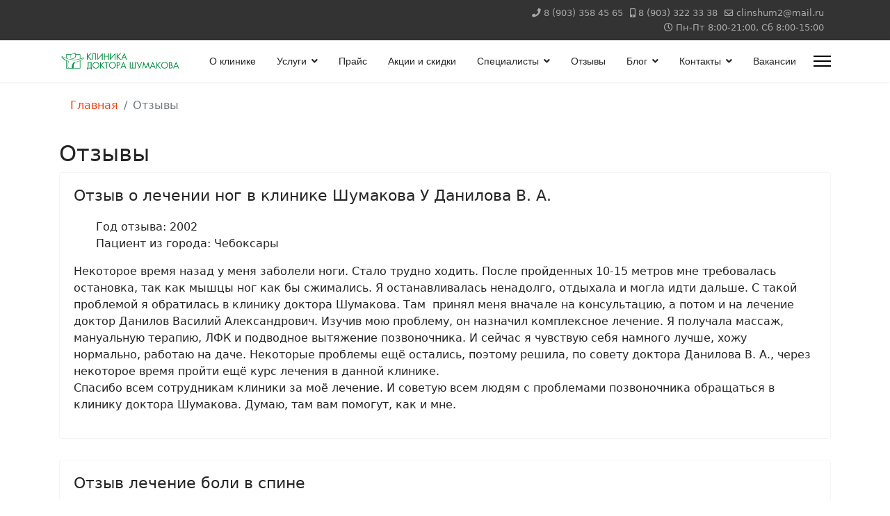

--- FILE ---
content_type: text/html; charset=utf-8
request_url: https://clinshum.ru/otzyvy
body_size: 15672
content:

<!doctype html>
<html lang="ru-ru" dir="ltr">
	<head>
		
		<meta name="viewport" content="width=device-width, initial-scale=1, shrink-to-fit=no">
		<meta charset="utf-8">
	<meta name="generator" content="Helix Ultimate - The Most Popular Joomla! Template Framework.">
	<title>Отзывы</title>
	<link href="/otzyvy?format=feed&amp;type=rss" rel="alternate" type="application/rss+xml" title="Отзывы">
	<link href="/otzyvy?format=feed&amp;type=atom" rel="alternate" type="application/atom+xml" title="Отзывы">
	<link href="/images/logo-icon-1-1-.png" rel="icon" type="image/vnd.microsoft.icon">
<link href="/media/vendor/joomla-custom-elements/css/joomla-alert.min.css?0.2.0" rel="stylesheet" />
	<link href="/templates/shaper_helixultimate/css/bootstrap.min.css" rel="stylesheet" />
	<link href="/plugins/system/helixultimate/assets/css/system-j4.min.css" rel="stylesheet" />
	<link href="/media/system/css/joomla-fontawesome.min.css?534f24d889f50ef6231b2ac84b5ed533" rel="stylesheet" />
	<link href="/templates/shaper_helixultimate/css/template.css" rel="stylesheet" />
	<link href="/templates/shaper_helixultimate/css/presets/preset2.css" rel="stylesheet" />
	<link href="/components/com_sppagebuilder/assets/css/font-awesome-5.min.css?6a1b4107815badbaae88384a7a2fb60b" rel="stylesheet" />
	<link href="/components/com_sppagebuilder/assets/css/font-awesome-v4-shims.css?6a1b4107815badbaae88384a7a2fb60b" rel="stylesheet" />
	<link href="/components/com_sppagebuilder/assets/css/animate.min.css?6a1b4107815badbaae88384a7a2fb60b" rel="stylesheet" />
	<link href="/components/com_sppagebuilder/assets/css/sppagebuilder.css?6a1b4107815badbaae88384a7a2fb60b" rel="stylesheet" />
	<link href="/media/com_widgetkit/css/site.wk.css" rel="stylesheet" />
	<style>.sp-megamenu-parent > li > a, .sp-megamenu-parent > li > span, .sp-megamenu-parent .sp-dropdown li.sp-menu-item > a{font-family: 'Arial', sans-serif;text-decoration: none;}
</style>
	<style>.logo-image {height:36px;}.logo-image-phone {height:36px;}</style>
	<style>@media(max-width: 992px) {.logo-image {height: 36px;}.logo-image-phone {height: 36px;}}</style>
	<style>@media(max-width: 576px) {.logo-image {height: 36px;}.logo-image-phone {height: 36px;}}</style>
	<style>#sp-section-1{ margin:10px 0 0 0 ; }</style>
	<style>#sp-main-body{ padding:0 0 0 0 ;margin:10px 0 0 0; }</style>
	<style>#sp-section-3{ background-color:#2F3034; }</style>
<script src="/media/vendor/jquery/js/jquery.min.js?3.6.3"></script>
	<script src="/media/legacy/js/jquery-noconflict.min.js?04499b98c0305b16b373dff09fe79d1290976288"></script>
	<script type="application/json" class="joomla-script-options new">{"data":{"breakpoints":{"tablet":991,"mobile":480},"header":{"stickyOffset":"100"}},"joomla.jtext":{"ERROR":"\u041e\u0448\u0438\u0431\u043a\u0430","MESSAGE":"\u0421\u043e\u043e\u0431\u0449\u0435\u043d\u0438\u0435","NOTICE":"\u0412\u043d\u0438\u043c\u0430\u043d\u0438\u0435","WARNING":"\u041f\u0440\u0435\u0434\u0443\u043f\u0440\u0435\u0436\u0434\u0435\u043d\u0438\u0435","JCLOSE":"\u0417\u0430\u043a\u0440\u044b\u0442\u044c","JOK":"\u041e\u043a","JOPEN":"\u041e\u0442\u043a\u0440\u044b\u0442\u044c"},"system.paths":{"root":"","rootFull":"https:\/\/clinshum.ru\/","base":"","baseFull":"https:\/\/clinshum.ru\/"},"csrf.token":"8df078a023ebc009a73d2b30d8172593","accessibility-options":{"labels":{"menuTitle":"\u041f\u0430\u043d\u0435\u043b\u044c \u0434\u043e\u0441\u0442\u0443\u043f\u043d\u043e\u0441\u0442\u0438","increaseText":"\u0423\u0432\u0435\u043b\u0438\u0447\u0438\u0442\u044c \u0440\u0430\u0437\u043c\u0435\u0440 \u0448\u0440\u0438\u0444\u0442\u0430","decreaseText":"\u0423\u043c\u0435\u043d\u044c\u0448\u0438\u0442\u044c \u0440\u0430\u0437\u043c\u0435\u0440 \u0448\u0440\u0438\u0444\u0442\u0430","increaseTextSpacing":"\u0423\u0432\u0435\u043b\u0438\u0447\u0438\u0442\u044c \u0438\u043d\u0442\u0435\u0440\u0432\u0430\u043b \u0448\u0440\u0438\u0444\u0442\u0430","decreaseTextSpacing":"\u0423\u043c\u0435\u043d\u044c\u0448\u0438\u0442\u044c \u0438\u043d\u0442\u0435\u0440\u0432\u0430\u043b \u0448\u0440\u0438\u0444\u0442\u0430","invertColors":"\u0418\u043d\u0432\u0435\u0440\u0442\u0438\u0440\u043e\u0432\u0430\u0442\u044c \u0446\u0432\u0435\u0442\u0430","grayHues":"\u0421\u0435\u0440\u044b\u0435 \u043e\u0442\u0442\u0435\u043d\u043a\u0438","underlineLinks":"\u041f\u043e\u0434\u0447\u0435\u0440\u043a\u043d\u0443\u0442\u044c \u0441\u0441\u044b\u043b\u043a\u0438","bigCursor":"\u0423\u0432\u0435\u043b\u0438\u0447\u0438\u0442\u044c \u043a\u0443\u0440\u0441\u043e\u0440","readingGuide":"\u041b\u0438\u043d\u0435\u0439\u043a\u0430 \u0434\u043b\u044f \u0447\u0442\u0435\u043d\u0438\u044f","textToSpeech":"\u041f\u0440\u0435\u043e\u0431\u0440\u0430\u0437\u043e\u0432\u0430\u0442\u044c \u0442\u0435\u043a\u0441\u0442 \u0432 \u0440\u0435\u0447\u044c","speechToText":"\u041f\u0440\u0435\u043e\u0431\u0440\u0430\u0437\u043e\u0432\u0430\u0442\u044c \u0440\u0435\u0447\u044c \u0432 \u0442\u0435\u043a\u0441\u0442","resetTitle":"\u0421\u0431\u0440\u043e\u0441\u0438\u0442\u044c","closeTitle":"\u0417\u0430\u043a\u0440\u044b\u0442\u044c"},"icon":{"position":{"left":{"size":"0","units":"px"}},"useEmojis":true},"hotkeys":{"enabled":true,"helpTitles":true},"textToSpeechLang":["ru-RU"],"speechToTextLang":["ru-RU"]}}</script>
	<script src="/media/system/js/core.min.js?576eb51da909dcf692c98643faa6fc89629ead18"></script>
	<script src="/media/vendor/bootstrap/js/bootstrap-es5.min.js?5.2.3" nomodule defer></script>
	<script src="/media/system/js/showon-es5.min.js?4773265a19291954f19755d6f2ade3ca7ed9022f" defer nomodule></script>
	<script src="/media/system/js/messages-es5.min.js?44e3f60beada646706be6569e75b36f7cf293bf9" nomodule defer></script>
	<script src="/media/vendor/bootstrap/js/alert.min.js?5.2.3" type="module"></script>
	<script src="/media/vendor/bootstrap/js/button.min.js?5.2.3" type="module"></script>
	<script src="/media/vendor/bootstrap/js/carousel.min.js?5.2.3" type="module"></script>
	<script src="/media/vendor/bootstrap/js/collapse.min.js?5.2.3" type="module"></script>
	<script src="/media/vendor/bootstrap/js/dropdown.min.js?5.2.3" type="module"></script>
	<script src="/media/vendor/bootstrap/js/modal.min.js?5.2.3" type="module"></script>
	<script src="/media/vendor/bootstrap/js/offcanvas.min.js?5.2.3" type="module"></script>
	<script src="/media/vendor/bootstrap/js/popover.min.js?5.2.3" type="module"></script>
	<script src="/media/vendor/bootstrap/js/scrollspy.min.js?5.2.3" type="module"></script>
	<script src="/media/vendor/bootstrap/js/tab.min.js?5.2.3" type="module"></script>
	<script src="/media/vendor/bootstrap/js/toast.min.js?5.2.3" type="module"></script>
	<script src="/media/system/js/showon.min.js?bfc733e48a923aaffb3d959cd04f176bad7d7d52" type="module"></script>
	<script src="/media/system/js/messages.min.js?7425e8d1cb9e4f061d5e30271d6d99b085344117" type="module"></script>
	<script src="/media/vendor/accessibility/js/accessibility.min.js?3.0.17" defer></script>
	<script src="/templates/shaper_helixultimate/js/main.js"></script>
	<script src="/components/com_sppagebuilder/assets/js/jquery.parallax.js?6a1b4107815badbaae88384a7a2fb60b"></script>
	<script src="/components/com_sppagebuilder/assets/js/sppagebuilder.js?6a1b4107815badbaae88384a7a2fb60b" defer></script>
	<script src="/media/com_widgetkit/js/maps.js" defer></script>
	<script src="/media/com_widgetkit/lib/wkuikit/dist/js/uikit.min.js"></script>
	<script src="/media/com_widgetkit/lib/wkuikit/dist/js/uikit-icons.min.js"></script>
	<script type="module">window.addEventListener("load", function() {new Accessibility(Joomla.getOptions("accessibility-options") || {});});</script>
	<script>template="shaper_helixultimate";</script>
	<link rel="canonical" href="https://clinshum.ru/otzyvy" />
<!-- Yandex.Metrika counter -->
<script type="text/javascript" >
   (function(m,e,t,r,i,k,a){m[i]=m[i]||function(){(m[i].a=m[i].a||[]).push(arguments)};
   m[i].l=1*new Date();
   for (var j = 0; j < document.scripts.length; j++) {if (document.scripts[j].src === r) { return; }}
   k=e.createElement(t),a=e.getElementsByTagName(t)[0],k.async=1,k.src=r,a.parentNode.insertBefore(k,a)})
   (window, document, "script", "https://mc.yandex.ru/metrika/tag.js", "ym");

   ym(48281879, "init", {
        clickmap:true,
        trackLinks:true,
        accurateTrackBounce:true,
        webvisor:true
   });
</script>
<noscript><div><img src="https://mc.yandex.ru/watch/48281879" style="position:absolute; left:-9999px;" alt="" /></div></noscript>
<!-- /Yandex.Metrika counter -->
	</head>
	<body class="site helix-ultimate hu com_content com-content view-category layout-blog task-none itemid-193 ru-ru ltr sticky-header layout-fluid offcanvas-init offcanvs-position-right">

		
		
		<div class="body-wrapper">
			<div class="body-innerwrapper">
				
	<div class="sticky-header-placeholder"></div>
<div id="sp-top-bar">
	<div class="container">
		<div class="container-inner">
			<div class="row">
				<div id="sp-top1" class="col-lg-6">
					<div class="sp-column text-center text-lg-start">
																			
												
					</div>
				</div>

				<div id="sp-top2" class="col-lg-6">
					<div class="sp-column text-center text-lg-end">
						
													<ul class="sp-contact-info"><li class="sp-contact-phone"><span class="fas fa-phone" aria-hidden="true"></span> <a href="tel:89033584565">8 (903) 358 45 65</a></li><li class="sp-contact-mobile"><span class="fas fa-mobile-alt" aria-hidden="true"></span> <a href="tel:89033223338">8 (903) 322 33 38</a></li><li class="sp-contact-email"><span class="far fa-envelope" aria-hidden="true"></span> <a href="mailto:clinshum2@mail.ru">clinshum2@mail.ru</a></li><li class="sp-contact-time"><span class="far fa-clock" aria-hidden="true"></span> Пн-Пт 8:00-21:00, Сб 8:00-15:00</li></ul>												
					</div>
				</div>
			</div>
		</div>
	</div>
</div>

<header id="sp-header">
	<div class="container">
		<div class="container-inner">
			<div class="row">
				<!-- Logo -->
				<div id="sp-logo" class="col-auto">
					<div class="sp-column">
						<div class="logo"><a href="/">
				<img class='logo-image '
					srcset='https://clinshum.ru/images/logo-opw.jpg 1x'
					src='https://clinshum.ru/images/logo-opw.jpg'
					height='36px'
					alt='Клиника доктора Шумакова'
				/>
				</a></div>						
					</div>
				</div>

				<!-- Menu -->
				<div id="sp-menu" class="col-auto flex-auto">
					<div class="sp-column d-flex justify-content-end align-items-center">
						<nav class="sp-megamenu-wrapper d-flex" role="navigation"><ul class="sp-megamenu-parent menu-animation-fade-up d-none d-lg-block"><li class="sp-menu-item"></li><li class="sp-menu-item"><a   href="/o-klinike"  >О клинике</a></li><li class="sp-menu-item sp-has-child"><a   href="/uslugi"  >Услуги</a><div class="sp-dropdown sp-dropdown-main sp-menu-right" style="width: 240px;"><div class="sp-dropdown-inner"><ul class="sp-dropdown-items"><li class="sp-menu-item"><a   href="/uslugi/manualnaya-terapiya"  >Мануальная терапия</a></li><li class="sp-menu-item sp-has-child"><a   href="/uslugi/lechebnyj-massazh"  >Лечебный массаж</a><div class="sp-dropdown sp-dropdown-sub sp-menu-right" style="width: 240px;"><div class="sp-dropdown-inner"><ul class="sp-dropdown-items"><li class="sp-menu-item"><a   href="/uslugi/lechebnyj-massazh/limfodrenazhnyj-massazh"  >Лимфодренажный массаж</a></li><li class="sp-menu-item"><a   href="/uslugi/lechebnyj-massazh/massazh-litsa"  >Массаж лица</a></li><li class="sp-menu-item"><a   href="/uslugi/lechebnyj-massazh/massazh-spiny"  >Массаж спины</a></li></ul></div></div></li><li class="sp-menu-item"><a   href="/uslugi/podvodnoe-vytyazhenie"  >Подводное вытяжение</a></li><li class="sp-menu-item"><a   href="/uslugi/traktsionnoe-lechenie"  >Тракционное лечение</a></li><li class="sp-menu-item"><a   href="/uslugi/vistseralnaya-terapiya"  >Висцеральная терапия</a></li><li class="sp-menu-item sp-has-child"><a   href="/uslugi/lpg"  >LPG массаж</a><div class="sp-dropdown sp-dropdown-sub sp-menu-right" style="width: 240px;"><div class="sp-dropdown-inner"><ul class="sp-dropdown-items"><li class="sp-menu-item"><a   href="/uslugi/lpg/lpg-litso"  >LPG лицо</a></li><li class="sp-menu-item"><a   href="/uslugi/lpg/lpg-telo"  >LPG тело</a></li></ul></div></div></li></ul></div></div></li><li class="sp-menu-item"><a   href="/uslugi-i-tseny"  >Прайс</a></li><li class="sp-menu-item"><a   href="/aktsii-i-skidki"  >Акции и скидки</a></li><li class="sp-menu-item sp-has-child"><a   href="/specialisty"  >Специалисты</a><div class="sp-dropdown sp-dropdown-main sp-menu-right" style="width: 240px;"><div class="sp-dropdown-inner"><ul class="sp-dropdown-items"><li class="sp-menu-item"><a   href="/specialisty/shumakov-anatolij-viktorovich"  >Шумаков Анатолий Викторович</a></li><li class="sp-menu-item"><a   href="/specialisty/mamejkin-aleksandr-vasilevich"  >Мамейкин Александр Васильевич</a></li><li class="sp-menu-item"><a   href="/specialisty/abramov-vasilij-olegovich"  >Абрамов Василий Олегович</a></li><li class="sp-menu-item"><a   href="/specialisty/kireev-sergej-aleksandrovich"  >Киреев Сергей Александрович</a></li><li class="sp-menu-item"><a   href="/specialisty/afanasev-evgenij-gennadevich"  >Афанасьев Евгений Геннадьевич</a></li><li class="sp-menu-item"><a   href="/specialisty/shklyar-maksim-miroslavovich"  >Шкляр Максим Мирославович</a></li><li class="sp-menu-item"><a   href="/specialisty/tuchkov-sergej-aleksandrovich"  >Тучков Сергей Александрович</a></li></ul></div></div></li><li class="sp-menu-item"><a   href="/otzyvi"  >Отзывы</a></li><li class="sp-menu-item sp-has-child"><a   href="/blog"  >Блог</a><div class="sp-dropdown sp-dropdown-main sp-menu-right" style="width: 240px;"><div class="sp-dropdown-inner"><ul class="sp-dropdown-items"><li class="sp-menu-item"><a   href="/blog/lpg"  >LPG красота</a></li><li class="sp-menu-item"><a   href="/blog/lechenie-boli"  >Лечение боли</a></li><li class="sp-menu-item"><a   href="/blog/zabolevaniya"  >Лечение заболеваний</a></li><li class="sp-menu-item"><a   href="/blog/lechenie-pozvonochnika"  >Лечение позвоночника</a></li><li class="sp-menu-item"><a   href="/blog/lechenie-sustavov-tela"  >Лечение суставов тела</a></li><li class="sp-menu-item"><a   href="/blog/lechenie-detej"  >Лечение детей</a></li></ul></div></div></li><li class="sp-menu-item sp-has-child"><a   href="/contacts"  >Контакты</a><div class="sp-dropdown sp-dropdown-main sp-menu-right" style="width: 240px;"><div class="sp-dropdown-inner"><ul class="sp-dropdown-items"><li class="sp-menu-item"><a   href="/contacts/zapis-onlajn"  >Запись онлайн</a></li><li class="sp-menu-item"><a   href="/contacts/zapis-na-massazh"  >Записаться на массаж</a></li></ul></div></div></li><li class="sp-menu-item"><a   href="/vakansii"  >Вакансии</a></li></ul><a id="offcanvas-toggler" aria-label="Menu" class="offcanvas-toggler-right" href="#"><div class="burger-icon" aria-hidden="true"><span></span><span></span><span></span></div></a></nav>						

						<!-- Related Modules -->
						<div class="d-none d-lg-flex header-modules align-items-center">
							
													</div>

						<!-- if offcanvas position right -->
													<a id="offcanvas-toggler"  aria-label="Menu" title="Menu"  class="mega_offcanvas offcanvas-toggler-secondary offcanvas-toggler-right d-flex align-items-center" href="#">
							<div class="burger-icon" aria-hidden="true"><span></span><span></span><span></span></div>
							</a>
											</div>
				</div>
			</div>
		</div>
	</div>
</header>
				
<section id="sp-section-1" >

						<div class="container">
				<div class="container-inner">
			
	
<div class="row">
	<div id="sp-position-2" class="col-lg-12 "><div class="sp-column "><div class="sp-module "><div class="sp-module-content">
<ol itemscope itemtype="https://schema.org/BreadcrumbList" class="breadcrumb">
			<li class="float-start">
			<span class="divider fas fa-map-marker-alt" aria-hidden="true"></span>
		</li>
	
				<li itemprop="itemListElement" itemscope itemtype="https://schema.org/ListItem" class="breadcrumb-item"><a itemprop="item" href="/" class="pathway"><span itemprop="name">Главная</span></a>				<meta itemprop="position" content="1">
			</li>
					<li itemprop="itemListElement" itemscope itemtype="https://schema.org/ListItem" class="breadcrumb-item active"><span itemprop="name">Отзывы</span>				<meta itemprop="position" content="2">
			</li>
		</ol>
</div></div></div></div></div>
							</div>
			</div>
			
</section>
<section id="sp-main-body" >

										<div class="container">
					<div class="container-inner">
						
	
<div class="row">
	
<main id="sp-component" class="col-lg-12 ">
	<div class="sp-column ">
		<div id="system-message-container" aria-live="polite">
	</div>


		
		
<div class="blog">
	
			<h2>
										<span class="subheading-category">Отзывы</span>
					</h2>
		
	
	
	
	
				<div class="article-list articles-leading">
							<div class="article"
					itemprop="blogPost" itemscope itemtype="https://schema.org/BlogPosting">
						
	
		
<div class="article-body">
	
	
	<div class="article-header">
					<h2>
									<a href="/otzyvy/otzyv-o-lechenii-nog-v-klinike-shumakova-u-danilova-v-a">
						Отзыв о лечении ног в клинике Шумакова У Данилова В. А.					</a>
							</h2>
		
		
		
							
	</div>

		
	
		
						
		<ul class="fields-container">
    <li class="field-entry god-otzyva ">    <span class="field-label ">Год отзыва: </span>
<span class="field-value ">2002</span>
</li>
<li class="field-entry patsient-iz-goroda ">    <span class="field-label ">Пациент из города: </span>
<span class="field-value ">Чебоксары</span>
</li></ul>
	<div class="article-introtext">
		<p>Некоторое время назад у меня заболели ноги. Стало трудно ходить. После пройденных 10-15 метров мне требовалась остановка, так как мышцы ног как бы сжимались. Я останавливалась ненадолго, отдыхала и могла идти дальше. С такой проблемой я обратилась в клинику доктора Шумакова. Там  принял меня вначале на консультацию, а потом и на лечение доктор Данилов Василий Александрович. Изучив мою проблему, он назначил комплексное лечение. Я получала массаж, мануальную терапию, ЛФК и подводное вытяжение позвоночника. И сейчас я чувствую себя намного лучше, хожу нормально, работаю на даче. Некоторые проблемы ещё остались, поэтому решила, по совету доктора Данилова В. А., через некоторое время пройти ещё курс лечения в данной клинике.<br />Спасибо всем сотрудникам клиники за моё лечение. И советую всем людям с проблемами позвоночника обращаться в клинику доктора Шумакова. Думаю, там вам помогут, как и мне.</p>	

	
		</div>

	</div>

				</div>
											<div class="article"
					itemprop="blogPost" itemscope itemtype="https://schema.org/BlogPosting">
						
	
		
<div class="article-body">
	
	
	<div class="article-header">
					<h2>
									<a href="/otzyvy/otzyv-lechenie-boli-v-spine">
						Отзыв лечение боли в спине					</a>
							</h2>
		
		
		
							
	</div>

		
	
		
						
		<ul class="fields-container">
    <li class="field-entry god-otzyva ">    <span class="field-label ">Год отзыва: </span>
<span class="field-value ">2023</span>
</li>
<li class="field-entry patsient-iz-goroda ">    <span class="field-label ">Пациент из города: </span>
<span class="field-value ">Чебоксары</span>
</li></ul>
	<div class="article-introtext">
		<p>Я хочу выразить огромную благодарность мануальному терапевту Анатолию Викторовичу Шумакову за то, что он поставил меня на ноги! У меня раньше иногда проявлялись ноющие боли в области поясницы, но я обращался к разным врачам, даже к Шумакову, и меня это не сильно беспокоило. Однако, последний раз, я почувствовал невыносимую острую боль, которую никогда прежде не испытывал: не мог ни лечь, ни встать, ни сесть, ни вздохнуть. С большим трудом, опираясь на сына, я добрался до клиники Шумакова. Анатолий Викторович внимательно осмотрел меня, изучил снимки и сразу же приступил к лечению. Улучшение состояния почувствовалось мгновенно - уже на следующий день я смог дойти до клиники самостоятельно! Я благодарю Анатолия Викторовича за лечение, внимание, понимание и заботу! <br /><br /></p>	

	
		</div>

	</div>

				</div>
											<div class="article"
					itemprop="blogPost" itemscope itemtype="https://schema.org/BlogPosting">
						
	
		
<div class="article-body">
	
	
	<div class="article-header">
					<h2>
									<a href="/otzyvy/postanovka-vernogo-diagnoza">
						Постановка верного диагноза					</a>
							</h2>
		
		
		
							
	</div>

		
	
		
						
		<ul class="fields-container">
    <li class="field-entry god-otzyva ">    <span class="field-label ">Год отзыва: </span>
<span class="field-value ">2023</span>
</li>
<li class="field-entry patsient-iz-goroda ">    <span class="field-label ">Пациент из города: </span>
<span class="field-value ">Чебоксары</span>
</li></ul>
	<div class="article-introtext">
		<p>Афанасьев Евгений Геннадьевич поставил мне верный диагноз и не заставлял проводить лишние анализы. Врач отправил менять проверить глазное дно к офтальмологу, а также сделать МРТ для общего спокойствия. Я думала, что у меня рак, но на самом деле это была мигрень. Большое спасибо ему за рекомендации!</p>	

	
		</div>

	</div>

				</div>
											<div class="article"
					itemprop="blogPost" itemscope itemtype="https://schema.org/BlogPosting">
						
	
		
<div class="article-body">
	
	
	<div class="article-header">
					<h2>
									<a href="/otzyvy/lechenie-vsej-semej">
						Лечение всей семьей					</a>
							</h2>
		
		
		
							
	</div>

		
	
		
						
		<ul class="fields-container">
    <li class="field-entry god-otzyva ">    <span class="field-label ">Год отзыва: </span>
<span class="field-value ">2023</span>
</li>
<li class="field-entry patsient-iz-goroda ">    <span class="field-label ">Пациент из города: </span>
<span class="field-value ">Чебоксары</span>
</li></ul>
	<div class="article-introtext">
		<p>Недавно мы с семьей обратились к доктору Шумакову Анатолию Викторовичу за лечением, и остались более чем довольны результатами. Я искренне благодарна этому замечательному мануальному терапевту - он специалист высочайшего уровня и настоящий профессионал своего дела. Не побоюсь назвать его гением! Будь у нас больше таких врачей! Огромное спасибо ему за помощь!</p>	

	
		</div>

	</div>

				</div>
											<div class="article"
					itemprop="blogPost" itemscope itemtype="https://schema.org/BlogPosting">
						
	
		
<div class="article-body">
	
	
	<div class="article-header">
					<h2>
									<a href="/otzyvy/otzyv-o-lechenii-skolioza-osteokhondroza">
						Отзыв о лечении сколиоза, остеохондроза					</a>
							</h2>
		
		
		
							
	</div>

		
	
		
						
		<ul class="fields-container">
    <li class="field-entry god-otzyva ">    <span class="field-label ">Год отзыва: </span>
<span class="field-value ">2023</span>
</li>
<li class="field-entry patsient-iz-goroda ">    <span class="field-label ">Пациент из города: </span>
<span class="field-value ">Чебоксары</span>
</li></ul>
	<div class="article-introtext">
		<p>Я посещаю клинику с 2007 года. Сейчас хожу больше с профилактической целью, для поддержания здоровья и чтобы вовремя диагностировать проблемы. Первый раз пришла, когда мне было 15 лет. Были травмы позвоночника и шеи, шейный остеохондроз, сколиоз почти 2 степени. Спустя несколько лет эта проблема полностью отступила, сколиоз стал едва заметен, боли в спине и шее ушли. Я всегда старалась полностью выполнять рекомендации врачей, всецело доверяю врачу Василию Олеговичу, который ведёт меня с 15 лет. Врачи здесь не назначают лишних процедур, все с умом и затраты на свое здоровье окупаются сполна. И это изменило в целом мой образ жизни и отношение к здоровью, так как врачи не просто выполнили свою работу и умыли руки, а дают дальнейшие рекомендации для закрепления результата, посоветуют упражнения и не только. Василий Олегович всегда объясняет механизмы и процессы в организме, отчего отношение к своему телу становится ответственнее. Администраторы всегда вежливые, сервис на уровне. Уже давно не живу в Чебоксарах, но все равно каждый год приезжаю и прохожу лечебно-профилактический курс, благодаря чему чувствую себя прекрасно и веду активный образ жизни. И большое спасибо массажисту Евгению, у которого я прохожу курсы последние несколько лет, он делает свою работу на совесть, всегда очень отзывчив.</p>	

	
		</div>

	</div>

				</div>
											<div class="article"
					itemprop="blogPost" itemscope itemtype="https://schema.org/BlogPosting">
						
	
		
<div class="article-body">
	
	
	<div class="article-header">
					<h2>
									<a href="/otzyvy/otlichnyj-massazh">
						Отличный массаж					</a>
							</h2>
		
		
		
							
	</div>

		
	
		
						
		<ul class="fields-container">
    <li class="field-entry god-otzyva ">    <span class="field-label ">Год отзыва: </span>
<span class="field-value ">2023</span>
</li>
<li class="field-entry patsient-iz-goroda ">    <span class="field-label ">Пациент из города: </span>
<span class="field-value ">Чебоксары</span>
</li></ul>
	<div class="article-introtext">
		<p>Обстановка скромная, не как в дорогом спа-салоне, но врачи просто потрясающие. И честно говоря я лучше заплачу за хороший массаж, чем за роскошь салона и лёгкие поглаживания. Рекомендую.</p>	

	
		</div>

	</div>

				</div>
											<div class="article"
					itemprop="blogPost" itemscope itemtype="https://schema.org/BlogPosting">
						
	
		
<div class="article-body">
	
	
	<div class="article-header">
					<h2>
									<a href="/otzyvy/spasibo-massazhistu-evgeniyu-gennadevichu">
						Спасибо массажисту Евгению Геннадьевичу					</a>
							</h2>
		
		
		
							
	</div>

		
	
		
						
		<ul class="fields-container">
    <li class="field-entry god-otzyva ">    <span class="field-label ">Год отзыва: </span>
<span class="field-value ">2023</span>
</li>
<li class="field-entry patsient-iz-goroda ">    <span class="field-label ">Пациент из города: </span>
<span class="field-value ">Чебоксары</span>
</li></ul>
	<div class="article-introtext">
		<p>Я хочу искренне поблагодарить массажиста клиники Евгения Геннадьевича за его профессиональный, чуткий и бережный подход к лечению моего 4-месячного сына. Мой малыш очень хорошо перенес курс массажа, и на последнем приеме у педиатра нам сказали, что результаты массажа уже видны. Евгений Геннадьевич умеет мгновенно распознать настроение и состояние своих маленьких пациентов, благодаря этому лечение проходит легко, а положительные изменения не заставляют себя долго ждать.</p>	

	
		</div>

	</div>

				</div>
											<div class="article"
					itemprop="blogPost" itemscope itemtype="https://schema.org/BlogPosting">
						
	
		
<div class="article-body">
	
	
	<div class="article-header">
					<h2>
									<a href="/otzyvy/spina-stala-rovnee">
						Спина стала ровнее					</a>
							</h2>
		
		
		
							
	</div>

		
	
		
						
		<ul class="fields-container">
    <li class="field-entry god-otzyva ">    <span class="field-label ">Год отзыва: </span>
<span class="field-value ">2023</span>
</li>
<li class="field-entry patsient-iz-goroda ">    <span class="field-label ">Пациент из города: </span>
<span class="field-value ">Чебоксары</span>
</li></ul>
	<div class="article-introtext">
		<div class="commentText">Ходил на вытяжку позвоночника, лечебную физкультуру, а так же делали массаж и мануальную терапию. Профессионально объяснили из-за чего у меня проблемы. После курса стал ходить намного ровнее, перестал сутулиться. Позвоночник стало держать ровно легко.</div>
<div> </div>	

	
		</div>

	</div>

				</div>
											<div class="article"
					itemprop="blogPost" itemscope itemtype="https://schema.org/BlogPosting">
						
	
		
<div class="article-body">
	
	
	<div class="article-header">
					<h2>
									<a href="/otzyvy/spasibo-mamejkinu-aleksandru-vasilevichu">
						Спасибо Мамейкину Александру Васильевичу					</a>
							</h2>
		
		
		
							
	</div>

		
	
		
						
		<ul class="fields-container">
    <li class="field-entry god-otzyva ">    <span class="field-label ">Год отзыва: </span>
<span class="field-value ">2023</span>
</li>
<li class="field-entry patsient-iz-goroda ">    <span class="field-label ">Пациент из города: </span>
<span class="field-value ">Чебоксары</span>
</li></ul>
	<div class="article-introtext">
		<p>Впечатления от врача Мамейкина Александра Васильевича вполне положительные: он знает свою работу и делает все, как положено, без проблем. Мне особенно нравится, что он общается со мной дружелюбно и понятным языком, всегда разъясняя причины моих проблем со здоровьем и рекомендуя лечение.</p>	

	
		</div>

	</div>

				</div>
											<div class="article"
					itemprop="blogPost" itemscope itemtype="https://schema.org/BlogPosting">
						
	
		
<div class="article-body">
	
	
	<div class="article-header">
					<h2>
									<a href="/otzyvy/lechenie-shei-u-rebenka">
						Лечение шеи у ребенка					</a>
							</h2>
		
		
		
							
	</div>

		
	
		
						
		<ul class="fields-container">
    <li class="field-entry god-otzyva ">    <span class="field-label ">Год отзыва: </span>
<span class="field-value ">2023</span>
</li>
<li class="field-entry patsient-iz-goroda ">    <span class="field-label ">Пациент из города: </span>
<span class="field-value ">Чебоксары</span>
</li></ul>
	<div class="article-introtext">
		<p>Проходили лечение с ребенком, были очень зажаты мышцы шеи. Анатолий Викторович проработал с ребёнком. Эффект от лечения стал заметен после первого сеанса. У человека золотые руки.</p>	

	
		</div>

	</div>

				</div>
									</div>
	
	
	
	
	
			<nav class="pagination-wrapper d-lg-flex justify-content-between w-100">
			<ul class="pagination ms-0 mb-4">
	<li class="pagination-start disabled page-item">	<li class="disabled page-item">
		<span class="page-link" aria-hidden="true"><span class="fas fa-angle-double-left" aria-hidden="true"></span></span>
	</li>
</li>
	<li class="pagination-prev disabled page-item">	<li class="disabled page-item">
		<span class="page-link" aria-hidden="true"><span class="fas fa-angle-left" aria-hidden="true"></span></span>
	</li>
</li>
					<li class="page-item disabled">		<li class="active page-item">
		<span aria-current="true" aria-label="Страница 1" class="page-link">1</span>
	</li>
</li>					<li class="page-item">	<li class="page-item">
		<a aria-label="Перейти на страницу 2" href="/otzyvy?start=10" class="page-link">
			2		</a>
	</li>
</li>					<li class="page-item">	<li class="page-item">
		<a aria-label="Перейти на страницу 3" href="/otzyvy?start=20" class="page-link">
			3		</a>
	</li>
</li>					<li class="page-item">	<li class="page-item">
		<a aria-label="Перейти на страницу 4" href="/otzyvy?start=30" class="page-link">
			4		</a>
	</li>
</li>					<li class="page-item">	<li class="page-item">
		<a aria-label="Перейти на страницу 5" href="/otzyvy?start=40" class="page-link">
			5		</a>
	</li>
</li>					<li class="page-item">	<li class="page-item">
		<a aria-label="Перейти на страницу 6" href="/otzyvy?start=50" class="page-link">
			6		</a>
	</li>
</li>					<li class="page-item">	<li class="page-item">
		<a aria-label="Перейти на страницу 7" href="/otzyvy?start=60" class="page-link">
			7		</a>
	</li>
</li>					<li class="page-item">	<li class="page-item">
		<a aria-label="Перейти на страницу 8" href="/otzyvy?start=70" class="page-link">
			8		</a>
	</li>
</li>					<li class="page-item">	<li class="page-item">
		<a aria-label="Перейти на страницу 9" href="/otzyvy?start=80" class="page-link">
			9		</a>
	</li>
</li>					<li class="page-item">	<li class="page-item">
		<a aria-label="Перейти на страницу 10" href="/otzyvy?start=90" class="page-link">
			10		</a>
	</li>
</li>		<li class="pagination-next page-item">	<li class="page-item">
		<a aria-label="Перейти Вперед" href="/otzyvy?start=10" class="page-link">
			<span class="fas fa-angle-right" aria-hidden="true"></span>		</a>
	</li>
</li>
	<li class="pagination-end page-item">	<li class="page-item">
		<a aria-label="Перейти В конец" href="/otzyvy?start=390" class="page-link">
			<span class="fas fa-angle-double-right" aria-hidden="true"></span>		</a>
	</li>
</li>
</ul>							<div class="pagination-counter text-muted mb-4">
					Страница 1 из 40				</div>
					</nav>
	</div>


			</div>
</main>
</div>
											</div>
				</div>
						
</section>
<section id="sp-section-3" >

						<div class="container">
				<div class="container-inner">
			
	
<div class="row">
	<div id="sp-position8" class="col-lg-12 "><div class="sp-column "><div class="sp-module "><div class="sp-module-content"><div class="mod-sppagebuilder  sp-page-builder" data-module_id="123">
	<div class="page-content">
		<section id="section-id-_HbR6iPwAvl4-g07GefwY" class="sppb-section" ><div class="sppb-row-container"><div class="sppb-row"><div class="sppb-row-column sppp-column-vertical-align" id="column-wrap-id-7qfh7oiudVuDgOP1-1G6I"><div id="column-id-7qfh7oiudVuDgOP1-1G6I" class="sppb-column sppb-align-items-center" ><div class="sppb-column-addons"><div id="sppb-addon-wrapper-RAaqrJPJhoPSnReMdWY4r" class="sppb-addon-wrapper "><div id="sppb-addon-RAaqrJPJhoPSnReMdWY4r" class="clearfix  "     ><div class="sppb-addon sppb-addon-text-block " ><div class="sppb-addon-content"><p><span style="font-size: 14pt;" data-mce-style="font-size: 14pt;">МЫ В СОЦСЕТЯХ</span></p></div></div><style type="text/css">#sppb-addon-RAaqrJPJhoPSnReMdWY4r{
}
@media (max-width: 1199.98px) {#sppb-addon-RAaqrJPJhoPSnReMdWY4r{}}
@media (max-width: 991.98px) {#sppb-addon-RAaqrJPJhoPSnReMdWY4r{}}
@media (max-width: 767.98px) {#sppb-addon-RAaqrJPJhoPSnReMdWY4r{}}
@media (max-width: 575.98px) {#sppb-addon-RAaqrJPJhoPSnReMdWY4r{}}#sppb-addon-RAaqrJPJhoPSnReMdWY4r{
}#sppb-addon-RAaqrJPJhoPSnReMdWY4r{
}
@media (max-width: 1199.98px) {#sppb-addon-RAaqrJPJhoPSnReMdWY4r{}}
@media (max-width: 991.98px) {#sppb-addon-RAaqrJPJhoPSnReMdWY4r{}}
@media (max-width: 767.98px) {#sppb-addon-RAaqrJPJhoPSnReMdWY4r{}}
@media (max-width: 575.98px) {#sppb-addon-RAaqrJPJhoPSnReMdWY4r{}}#sppb-addon-wrapper-RAaqrJPJhoPSnReMdWY4r{
margin-top: 7px;
margin-right: ;
margin-bottom: ;
margin-left: ;
}
@media (max-width: 1199.98px) {#sppb-addon-wrapper-RAaqrJPJhoPSnReMdWY4r{}}
@media (max-width: 991.98px) {#sppb-addon-wrapper-RAaqrJPJhoPSnReMdWY4r{}}
@media (max-width: 767.98px) {#sppb-addon-wrapper-RAaqrJPJhoPSnReMdWY4r{}}
@media (max-width: 575.98px) {#sppb-addon-wrapper-RAaqrJPJhoPSnReMdWY4r{}}#sppb-addon-RAaqrJPJhoPSnReMdWY4r .sppb-addon-title{
}</style><style type="text/css">#sppb-addon-RAaqrJPJhoPSnReMdWY4r .sppb-addon-text-block{
text-align: right;
}
@media (max-width: 1199.98px) {#sppb-addon-RAaqrJPJhoPSnReMdWY4r .sppb-addon-text-block{}}
@media (max-width: 991.98px) {#sppb-addon-RAaqrJPJhoPSnReMdWY4r .sppb-addon-text-block{}}
@media (max-width: 767.98px) {#sppb-addon-RAaqrJPJhoPSnReMdWY4r .sppb-addon-text-block{}}
@media (max-width: 575.98px) {#sppb-addon-RAaqrJPJhoPSnReMdWY4r .sppb-addon-text-block{text-align: center;}}#sppb-addon-RAaqrJPJhoPSnReMdWY4r .sppb-addon-text-block .sppb-addon-content{
}</style></div></div></div></div></div><div class="sppb-row-column sppp-column-vertical-align" id="column-wrap-id-V2RYsua4eTG7kez6R5dds"><div id="column-id-V2RYsua4eTG7kez6R5dds" class="sppb-column sppb-align-items-center" ><div class="sppb-column-addons"><div id="sppb-addon-wrapper-Osuk_lK_E-TrwnVQm8GKl" class="sppb-addon-wrapper "><div id="sppb-addon-Osuk_lK_E-TrwnVQm8GKl" class="clearfix  "     ><div class="sppb-addon sppb-addon-header"><h6 class="sppb-addon-title">ВКонтакте</h6></div><style type="text/css">#sppb-addon-Osuk_lK_E-TrwnVQm8GKl{
}
@media (max-width: 1199.98px) {#sppb-addon-Osuk_lK_E-TrwnVQm8GKl{}}
@media (max-width: 991.98px) {#sppb-addon-Osuk_lK_E-TrwnVQm8GKl{}}
@media (max-width: 767.98px) {#sppb-addon-Osuk_lK_E-TrwnVQm8GKl{}}
@media (max-width: 575.98px) {#sppb-addon-Osuk_lK_E-TrwnVQm8GKl{}}#sppb-addon-Osuk_lK_E-TrwnVQm8GKl{
box-shadow: 0 0 0 0 #FFFFFF;
}#sppb-addon-Osuk_lK_E-TrwnVQm8GKl{
}
@media (max-width: 1199.98px) {#sppb-addon-Osuk_lK_E-TrwnVQm8GKl{}}
@media (max-width: 991.98px) {#sppb-addon-Osuk_lK_E-TrwnVQm8GKl{}}
@media (max-width: 767.98px) {#sppb-addon-Osuk_lK_E-TrwnVQm8GKl{}}
@media (max-width: 575.98px) {#sppb-addon-Osuk_lK_E-TrwnVQm8GKl{}}#sppb-addon-wrapper-Osuk_lK_E-TrwnVQm8GKl{
}#sppb-addon-Osuk_lK_E-TrwnVQm8GKl .sppb-addon-title{
}
#sppb-addon-Osuk_lK_E-TrwnVQm8GKl .sppb-addon-title{
}</style><style type="text/css">#sppb-addon-Osuk_lK_E-TrwnVQm8GKl .sppb-addon-header .sppb-addon-title{
}#sppb-addon-Osuk_lK_E-TrwnVQm8GKl .sppb-addon.sppb-addon-header{
text-align: center;
}
@media (max-width: 1199.98px) {#sppb-addon-Osuk_lK_E-TrwnVQm8GKl .sppb-addon.sppb-addon-header{}}
@media (max-width: 991.98px) {#sppb-addon-Osuk_lK_E-TrwnVQm8GKl .sppb-addon.sppb-addon-header{}}
@media (max-width: 767.98px) {#sppb-addon-Osuk_lK_E-TrwnVQm8GKl .sppb-addon.sppb-addon-header{}}
@media (max-width: 575.98px) {#sppb-addon-Osuk_lK_E-TrwnVQm8GKl .sppb-addon.sppb-addon-header{}}#sppb-addon-Osuk_lK_E-TrwnVQm8GKl .sppb-addon-header .sppb-addon-title{
margin-top: 0px;
margin-right: 0px;
margin-bottom: 0px;
margin-left: 0px;
padding-top: 0px;
padding-right: 0px;
padding-bottom: 0px;
padding-left: 0px;
}
@media (max-width: 1199.98px) {#sppb-addon-Osuk_lK_E-TrwnVQm8GKl .sppb-addon-header .sppb-addon-title{}}
@media (max-width: 991.98px) {#sppb-addon-Osuk_lK_E-TrwnVQm8GKl .sppb-addon-header .sppb-addon-title{}}
@media (max-width: 767.98px) {#sppb-addon-Osuk_lK_E-TrwnVQm8GKl .sppb-addon-header .sppb-addon-title{}}
@media (max-width: 575.98px) {#sppb-addon-Osuk_lK_E-TrwnVQm8GKl .sppb-addon-header .sppb-addon-title{}}</style></div></div><div id="sppb-addon-wrapper-RxFxNtnjlzhrEGel9qqPo" class="sppb-addon-wrapper "><div id="sppb-addon-RxFxNtnjlzhrEGel9qqPo" class="clearfix  "     ><div class="sppb-icon  sppb-icon-hover-effect-zoom-in"><a  href="https://vk.com/clinikashumakova"><span class="sppb-icon-inner"><i class="fab fa-vk" aria-hidden="true"></i></span></a></div><style type="text/css">#sppb-addon-RxFxNtnjlzhrEGel9qqPo{
}
@media (max-width: 1199.98px) {#sppb-addon-RxFxNtnjlzhrEGel9qqPo{}}
@media (max-width: 991.98px) {#sppb-addon-RxFxNtnjlzhrEGel9qqPo{}}
@media (max-width: 767.98px) {#sppb-addon-RxFxNtnjlzhrEGel9qqPo{}}
@media (max-width: 575.98px) {#sppb-addon-RxFxNtnjlzhrEGel9qqPo{}}#sppb-addon-RxFxNtnjlzhrEGel9qqPo{
}#sppb-addon-RxFxNtnjlzhrEGel9qqPo{
}
@media (max-width: 1199.98px) {#sppb-addon-RxFxNtnjlzhrEGel9qqPo{}}
@media (max-width: 991.98px) {#sppb-addon-RxFxNtnjlzhrEGel9qqPo{}}
@media (max-width: 767.98px) {#sppb-addon-RxFxNtnjlzhrEGel9qqPo{}}
@media (max-width: 575.98px) {#sppb-addon-RxFxNtnjlzhrEGel9qqPo{}}#sppb-addon-wrapper-RxFxNtnjlzhrEGel9qqPo{
}
@media (max-width: 1199.98px) {#sppb-addon-wrapper-RxFxNtnjlzhrEGel9qqPo{}}
@media (max-width: 991.98px) {#sppb-addon-wrapper-RxFxNtnjlzhrEGel9qqPo{}}
@media (max-width: 767.98px) {#sppb-addon-wrapper-RxFxNtnjlzhrEGel9qqPo{}}
@media (max-width: 575.98px) {#sppb-addon-wrapper-RxFxNtnjlzhrEGel9qqPo{}}#sppb-addon-RxFxNtnjlzhrEGel9qqPo a {
	color: #ffffff;
}
#sppb-addon-RxFxNtnjlzhrEGel9qqPo a:hover,
#sppb-addon-RxFxNtnjlzhrEGel9qqPo a:focus,
#sppb-addon-RxFxNtnjlzhrEGel9qqPo a:active {
	color: #5ec152;
}
#sppb-addon-RxFxNtnjlzhrEGel9qqPo .sppb-addon-title{
}</style><style type="text/css">#sppb-addon-RxFxNtnjlzhrEGel9qqPo .sppb-icon-inner{
}
@media (max-width: 1199.98px) {#sppb-addon-RxFxNtnjlzhrEGel9qqPo .sppb-icon-inner{}}
@media (max-width: 991.98px) {#sppb-addon-RxFxNtnjlzhrEGel9qqPo .sppb-icon-inner{}}
@media (max-width: 767.98px) {#sppb-addon-RxFxNtnjlzhrEGel9qqPo .sppb-icon-inner{}}
@media (max-width: 575.98px) {#sppb-addon-RxFxNtnjlzhrEGel9qqPo .sppb-icon-inner{}}#sppb-addon-RxFxNtnjlzhrEGel9qqPo .sppb-icon-inner:hover{
}#sppb-addon-RxFxNtnjlzhrEGel9qqPo .sppb-icon-inner i{
font-size: 30px;
}
@media (max-width: 1199.98px) {#sppb-addon-RxFxNtnjlzhrEGel9qqPo .sppb-icon-inner i{}}
@media (max-width: 991.98px) {#sppb-addon-RxFxNtnjlzhrEGel9qqPo .sppb-icon-inner i{}}
@media (max-width: 767.98px) {#sppb-addon-RxFxNtnjlzhrEGel9qqPo .sppb-icon-inner i{}}
@media (max-width: 575.98px) {#sppb-addon-RxFxNtnjlzhrEGel9qqPo .sppb-icon-inner i{}}#sppb-addon-RxFxNtnjlzhrEGel9qqPo{
text-align: center;
}
@media (max-width: 1199.98px) {#sppb-addon-RxFxNtnjlzhrEGel9qqPo{}}
@media (max-width: 991.98px) {#sppb-addon-RxFxNtnjlzhrEGel9qqPo{}}
@media (max-width: 767.98px) {#sppb-addon-RxFxNtnjlzhrEGel9qqPo{}}
@media (max-width: 575.98px) {#sppb-addon-RxFxNtnjlzhrEGel9qqPo{text-align: center;}}</style></div></div></div></div></div><div class="sppb-row-column sppp-column-vertical-align" id="column-wrap-id-l4BMEFX2AqfSWm8GMBY5U"><div id="column-id-l4BMEFX2AqfSWm8GMBY5U" class="sppb-column sppb-align-items-center" ><div class="sppb-column-addons"><div id="sppb-addon-wrapper-Q0pMQI_EtBnRaAbvL1XmA" class="sppb-addon-wrapper "><div id="sppb-addon-Q0pMQI_EtBnRaAbvL1XmA" class="clearfix  "     ><div class="sppb-addon sppb-addon-header"><h6 class="sppb-addon-title">RUTUBE</h6></div><style type="text/css">#sppb-addon-Q0pMQI_EtBnRaAbvL1XmA{
}
@media (max-width: 1199.98px) {#sppb-addon-Q0pMQI_EtBnRaAbvL1XmA{}}
@media (max-width: 991.98px) {#sppb-addon-Q0pMQI_EtBnRaAbvL1XmA{}}
@media (max-width: 767.98px) {#sppb-addon-Q0pMQI_EtBnRaAbvL1XmA{}}
@media (max-width: 575.98px) {#sppb-addon-Q0pMQI_EtBnRaAbvL1XmA{}}#sppb-addon-Q0pMQI_EtBnRaAbvL1XmA{
box-shadow: 0 0 0 0 #FFFFFF;
}#sppb-addon-Q0pMQI_EtBnRaAbvL1XmA{
}
@media (max-width: 1199.98px) {#sppb-addon-Q0pMQI_EtBnRaAbvL1XmA{}}
@media (max-width: 991.98px) {#sppb-addon-Q0pMQI_EtBnRaAbvL1XmA{}}
@media (max-width: 767.98px) {#sppb-addon-Q0pMQI_EtBnRaAbvL1XmA{}}
@media (max-width: 575.98px) {#sppb-addon-Q0pMQI_EtBnRaAbvL1XmA{}}#sppb-addon-wrapper-Q0pMQI_EtBnRaAbvL1XmA{
}#sppb-addon-Q0pMQI_EtBnRaAbvL1XmA .sppb-addon-title{
}
#sppb-addon-Q0pMQI_EtBnRaAbvL1XmA .sppb-addon-title{
}</style><style type="text/css">#sppb-addon-Q0pMQI_EtBnRaAbvL1XmA .sppb-addon-header .sppb-addon-title{
}#sppb-addon-Q0pMQI_EtBnRaAbvL1XmA .sppb-addon.sppb-addon-header{
text-align: center;
}
@media (max-width: 1199.98px) {#sppb-addon-Q0pMQI_EtBnRaAbvL1XmA .sppb-addon.sppb-addon-header{}}
@media (max-width: 991.98px) {#sppb-addon-Q0pMQI_EtBnRaAbvL1XmA .sppb-addon.sppb-addon-header{}}
@media (max-width: 767.98px) {#sppb-addon-Q0pMQI_EtBnRaAbvL1XmA .sppb-addon.sppb-addon-header{}}
@media (max-width: 575.98px) {#sppb-addon-Q0pMQI_EtBnRaAbvL1XmA .sppb-addon.sppb-addon-header{}}#sppb-addon-Q0pMQI_EtBnRaAbvL1XmA .sppb-addon-header .sppb-addon-title{
margin-top: 0px;
margin-right: 0px;
margin-bottom: 0px;
margin-left: 0px;
padding-top: 0px;
padding-right: 0px;
padding-bottom: 0px;
padding-left: 0px;
}
@media (max-width: 1199.98px) {#sppb-addon-Q0pMQI_EtBnRaAbvL1XmA .sppb-addon-header .sppb-addon-title{}}
@media (max-width: 991.98px) {#sppb-addon-Q0pMQI_EtBnRaAbvL1XmA .sppb-addon-header .sppb-addon-title{}}
@media (max-width: 767.98px) {#sppb-addon-Q0pMQI_EtBnRaAbvL1XmA .sppb-addon-header .sppb-addon-title{}}
@media (max-width: 575.98px) {#sppb-addon-Q0pMQI_EtBnRaAbvL1XmA .sppb-addon-header .sppb-addon-title{}}</style></div></div><div id="sppb-addon-wrapper-hioVHenYrWOfK7NFTh-ek" class="sppb-addon-wrapper "><div id="sppb-addon-hioVHenYrWOfK7NFTh-ek" class="clearfix  "     ><div class="sppb-icon  sppb-icon-hover-effect-zoom-in"><a  href="https://rutube.ru/channel/25427475/"><span class="sppb-icon-inner"><i class="fas fa-play" aria-hidden="true"></i></span></a></div><style type="text/css">#sppb-addon-hioVHenYrWOfK7NFTh-ek{
}
@media (max-width: 1199.98px) {#sppb-addon-hioVHenYrWOfK7NFTh-ek{}}
@media (max-width: 991.98px) {#sppb-addon-hioVHenYrWOfK7NFTh-ek{}}
@media (max-width: 767.98px) {#sppb-addon-hioVHenYrWOfK7NFTh-ek{}}
@media (max-width: 575.98px) {#sppb-addon-hioVHenYrWOfK7NFTh-ek{}}#sppb-addon-hioVHenYrWOfK7NFTh-ek{
}#sppb-addon-hioVHenYrWOfK7NFTh-ek{
}
@media (max-width: 1199.98px) {#sppb-addon-hioVHenYrWOfK7NFTh-ek{}}
@media (max-width: 991.98px) {#sppb-addon-hioVHenYrWOfK7NFTh-ek{}}
@media (max-width: 767.98px) {#sppb-addon-hioVHenYrWOfK7NFTh-ek{}}
@media (max-width: 575.98px) {#sppb-addon-hioVHenYrWOfK7NFTh-ek{}}#sppb-addon-wrapper-hioVHenYrWOfK7NFTh-ek{
}
@media (max-width: 1199.98px) {#sppb-addon-wrapper-hioVHenYrWOfK7NFTh-ek{}}
@media (max-width: 991.98px) {#sppb-addon-wrapper-hioVHenYrWOfK7NFTh-ek{}}
@media (max-width: 767.98px) {#sppb-addon-wrapper-hioVHenYrWOfK7NFTh-ek{}}
@media (max-width: 575.98px) {#sppb-addon-wrapper-hioVHenYrWOfK7NFTh-ek{}}#sppb-addon-hioVHenYrWOfK7NFTh-ek a {
	color: #ffffff;
}
#sppb-addon-hioVHenYrWOfK7NFTh-ek a:hover,
#sppb-addon-hioVHenYrWOfK7NFTh-ek a:focus,
#sppb-addon-hioVHenYrWOfK7NFTh-ek a:active {
	color: #5ec152;
}
#sppb-addon-hioVHenYrWOfK7NFTh-ek .sppb-addon-title{
}</style><style type="text/css">#sppb-addon-hioVHenYrWOfK7NFTh-ek .sppb-icon-inner{
}
@media (max-width: 1199.98px) {#sppb-addon-hioVHenYrWOfK7NFTh-ek .sppb-icon-inner{}}
@media (max-width: 991.98px) {#sppb-addon-hioVHenYrWOfK7NFTh-ek .sppb-icon-inner{}}
@media (max-width: 767.98px) {#sppb-addon-hioVHenYrWOfK7NFTh-ek .sppb-icon-inner{}}
@media (max-width: 575.98px) {#sppb-addon-hioVHenYrWOfK7NFTh-ek .sppb-icon-inner{}}#sppb-addon-hioVHenYrWOfK7NFTh-ek .sppb-icon-inner:hover{
}#sppb-addon-hioVHenYrWOfK7NFTh-ek .sppb-icon-inner i{
font-size: 30px;
}
@media (max-width: 1199.98px) {#sppb-addon-hioVHenYrWOfK7NFTh-ek .sppb-icon-inner i{}}
@media (max-width: 991.98px) {#sppb-addon-hioVHenYrWOfK7NFTh-ek .sppb-icon-inner i{}}
@media (max-width: 767.98px) {#sppb-addon-hioVHenYrWOfK7NFTh-ek .sppb-icon-inner i{}}
@media (max-width: 575.98px) {#sppb-addon-hioVHenYrWOfK7NFTh-ek .sppb-icon-inner i{}}#sppb-addon-hioVHenYrWOfK7NFTh-ek{
text-align: center;
}
@media (max-width: 1199.98px) {#sppb-addon-hioVHenYrWOfK7NFTh-ek{}}
@media (max-width: 991.98px) {#sppb-addon-hioVHenYrWOfK7NFTh-ek{}}
@media (max-width: 767.98px) {#sppb-addon-hioVHenYrWOfK7NFTh-ek{}}
@media (max-width: 575.98px) {#sppb-addon-hioVHenYrWOfK7NFTh-ek{text-align: center;}}</style></div></div></div></div></div><div class="sppb-row-column sppp-column-vertical-align" id="column-wrap-id-1682698965939"><div id="column-id-1682698965939" class="sppb-column sppb-align-items-center" ><div class="sppb-column-addons"><div id="sppb-addon-wrapper-1731307549092" class="sppb-addon-wrapper "><div id="sppb-addon-1731307549092" class="clearfix  "     ><div class="sppb-addon sppb-addon-header"><h6 class="sppb-addon-title">Telegram</h6></div><style type="text/css">#sppb-addon-1731307549092{
}
@media (max-width: 1199.98px) {#sppb-addon-1731307549092{}}
@media (max-width: 991.98px) {#sppb-addon-1731307549092{}}
@media (max-width: 767.98px) {#sppb-addon-1731307549092{}}
@media (max-width: 575.98px) {#sppb-addon-1731307549092{}}#sppb-addon-1731307549092{
}#sppb-addon-1731307549092{
}
@media (max-width: 1199.98px) {#sppb-addon-1731307549092{}}
@media (max-width: 991.98px) {#sppb-addon-1731307549092{}}
@media (max-width: 767.98px) {#sppb-addon-1731307549092{}}
@media (max-width: 575.98px) {#sppb-addon-1731307549092{}}#sppb-addon-wrapper-1731307549092{
}
@media (max-width: 1199.98px) {#sppb-addon-wrapper-1731307549092{}}
@media (max-width: 991.98px) {#sppb-addon-wrapper-1731307549092{}}
@media (max-width: 767.98px) {#sppb-addon-wrapper-1731307549092{}}
@media (max-width: 575.98px) {#sppb-addon-wrapper-1731307549092{}}#sppb-addon-1731307549092 .sppb-addon-title{
}
#sppb-addon-1731307549092 .sppb-addon-title{
}</style><style type="text/css">#sppb-addon-1731307549092 .sppb-addon-header .sppb-addon-title{
}#sppb-addon-1731307549092 .sppb-addon.sppb-addon-header{
text-align: center;
}
@media (max-width: 1199.98px) {#sppb-addon-1731307549092 .sppb-addon.sppb-addon-header{}}
@media (max-width: 991.98px) {#sppb-addon-1731307549092 .sppb-addon.sppb-addon-header{}}
@media (max-width: 767.98px) {#sppb-addon-1731307549092 .sppb-addon.sppb-addon-header{}}
@media (max-width: 575.98px) {#sppb-addon-1731307549092 .sppb-addon.sppb-addon-header{}}#sppb-addon-1731307549092 .sppb-addon-header .sppb-addon-title{
margin-top: 0px;
margin-right: 0px;
margin-bottom: 0px;
margin-left: 0px;
padding-top: 0px;
padding-right: 0px;
padding-bottom: 0px;
padding-left: 0px;
}
@media (max-width: 1199.98px) {#sppb-addon-1731307549092 .sppb-addon-header .sppb-addon-title{}}
@media (max-width: 991.98px) {#sppb-addon-1731307549092 .sppb-addon-header .sppb-addon-title{}}
@media (max-width: 767.98px) {#sppb-addon-1731307549092 .sppb-addon-header .sppb-addon-title{}}
@media (max-width: 575.98px) {#sppb-addon-1731307549092 .sppb-addon-header .sppb-addon-title{}}</style></div></div><div id="sppb-addon-wrapper-1682699265563" class="sppb-addon-wrapper "><div id="sppb-addon-1682699265563" class="clearfix  "     ><div class="sppb-icon  sppb-icon-hover-effect-zoom-in"><a target="_blank" href="https://t.me/clinshum"><span class="sppb-icon-inner"><i class="fab fa-telegram" aria-hidden="true"></i></span></a></div><style type="text/css">#sppb-addon-1682699265563{
}
@media (max-width: 1199.98px) {#sppb-addon-1682699265563{}}
@media (max-width: 991.98px) {#sppb-addon-1682699265563{}}
@media (max-width: 767.98px) {#sppb-addon-1682699265563{}}
@media (max-width: 575.98px) {#sppb-addon-1682699265563{}}#sppb-addon-1682699265563{
}#sppb-addon-1682699265563{
}
@media (max-width: 1199.98px) {#sppb-addon-1682699265563{}}
@media (max-width: 991.98px) {#sppb-addon-1682699265563{}}
@media (max-width: 767.98px) {#sppb-addon-1682699265563{}}
@media (max-width: 575.98px) {#sppb-addon-1682699265563{}}#sppb-addon-wrapper-1682699265563{
}
@media (max-width: 1199.98px) {#sppb-addon-wrapper-1682699265563{}}
@media (max-width: 991.98px) {#sppb-addon-wrapper-1682699265563{}}
@media (max-width: 767.98px) {#sppb-addon-wrapper-1682699265563{}}
@media (max-width: 575.98px) {#sppb-addon-wrapper-1682699265563{}}#sppb-addon-1682699265563 a {
	color: #ffffff;
}
#sppb-addon-1682699265563 a:hover,
#sppb-addon-1682699265563 a:focus,
#sppb-addon-1682699265563 a:active {
	color: #5ec152;
}
#sppb-addon-1682699265563 .sppb-addon-title{
}</style><style type="text/css">#sppb-addon-1682699265563 .sppb-icon-inner{
}
@media (max-width: 1199.98px) {#sppb-addon-1682699265563 .sppb-icon-inner{}}
@media (max-width: 991.98px) {#sppb-addon-1682699265563 .sppb-icon-inner{}}
@media (max-width: 767.98px) {#sppb-addon-1682699265563 .sppb-icon-inner{}}
@media (max-width: 575.98px) {#sppb-addon-1682699265563 .sppb-icon-inner{}}#sppb-addon-1682699265563 .sppb-icon-inner:hover{
}#sppb-addon-1682699265563 .sppb-icon-inner i{
font-size: 30px;
}
@media (max-width: 1199.98px) {#sppb-addon-1682699265563 .sppb-icon-inner i{}}
@media (max-width: 991.98px) {#sppb-addon-1682699265563 .sppb-icon-inner i{}}
@media (max-width: 767.98px) {#sppb-addon-1682699265563 .sppb-icon-inner i{}}
@media (max-width: 575.98px) {#sppb-addon-1682699265563 .sppb-icon-inner i{}}#sppb-addon-1682699265563{
text-align: center;
}
@media (max-width: 1199.98px) {#sppb-addon-1682699265563{}}
@media (max-width: 991.98px) {#sppb-addon-1682699265563{}}
@media (max-width: 767.98px) {#sppb-addon-1682699265563{}}
@media (max-width: 575.98px) {#sppb-addon-1682699265563{text-align: center;}}</style></div></div></div></div></div><div class="sppb-row-column" id="column-wrap-id-1731307234928"><div id="column-id-1731307234928" class="sppb-column" ><div class="sppb-column-addons"></div></div></div></div></div></section><section id="section-id-oAUy_euECyhT880yuEKnt" class="sppb-section" ><div class="sppb-row-container"><div class="sppb-row"><div class="sppb-row-column" id="column-wrap-id-s3umfYmP_2CelAzuytmmo"><div id="column-id-s3umfYmP_2CelAzuytmmo" class="sppb-column" ><div class="sppb-column-addons"><div id="sppb-addon-wrapper-Q0nK4w5ujb_oJQ0VIx88k" class="sppb-addon-wrapper "><div id="sppb-addon-Q0nK4w5ujb_oJQ0VIx88k" class="clearfix  "     ><div class="sppb-addon sppb-addon-text-block " ><h4 class="sppb-addon-title">О КЛИНИКЕ</h4><div class="sppb-addon-content"><p><a data-mce-href="o-klinike" href="/o-klinike">О нас&nbsp;</a><br><a data-mce-href="specialisty" href="/specialisty">Специалисты&nbsp;</a><br><a data-mce-href="uslugi-i-tseny" href="/uslugi-i-tseny">Прайс</a>&nbsp;<br><a data-mce-href="otzyvy" href="/otzyvy">Отзывы</a>&nbsp;<br><a data-mce-href="blog" href="/blog">Блог&nbsp;</a><br>Карта сайта&nbsp;<br><a data-mce-href="polozhenie-o-zashchite-personalnykh-dannykh-patsientov" href="/polozhenie-o-zashchite-personalnykh-dannykh-patsientov">Положение о защите </a><br><a data-mce-href="polozhenie-o-zashchite-personalnykh-dannykh-patsientov" href="/polozhenie-o-zashchite-personalnykh-dannykh-patsientov">персональных данных&nbsp;</a><br>Сайт использует cookies</p></div></div><style type="text/css">#sppb-addon-Q0nK4w5ujb_oJQ0VIx88k{
color: #ffffff;
}
@media (max-width: 1199.98px) {#sppb-addon-Q0nK4w5ujb_oJQ0VIx88k{}}
@media (max-width: 991.98px) {#sppb-addon-Q0nK4w5ujb_oJQ0VIx88k{}}
@media (max-width: 767.98px) {#sppb-addon-Q0nK4w5ujb_oJQ0VIx88k{}}
@media (max-width: 575.98px) {#sppb-addon-Q0nK4w5ujb_oJQ0VIx88k{}}#sppb-addon-Q0nK4w5ujb_oJQ0VIx88k{
}#sppb-addon-Q0nK4w5ujb_oJQ0VIx88k{
color: #ffffff;
}
@media (max-width: 1199.98px) {#sppb-addon-Q0nK4w5ujb_oJQ0VIx88k{}}
@media (max-width: 991.98px) {#sppb-addon-Q0nK4w5ujb_oJQ0VIx88k{}}
@media (max-width: 767.98px) {#sppb-addon-Q0nK4w5ujb_oJQ0VIx88k{}}
@media (max-width: 575.98px) {#sppb-addon-Q0nK4w5ujb_oJQ0VIx88k{}}#sppb-addon-wrapper-Q0nK4w5ujb_oJQ0VIx88k{
}
@media (max-width: 1199.98px) {#sppb-addon-wrapper-Q0nK4w5ujb_oJQ0VIx88k{}}
@media (max-width: 991.98px) {#sppb-addon-wrapper-Q0nK4w5ujb_oJQ0VIx88k{}}
@media (max-width: 767.98px) {#sppb-addon-wrapper-Q0nK4w5ujb_oJQ0VIx88k{}}
@media (max-width: 575.98px) {#sppb-addon-wrapper-Q0nK4w5ujb_oJQ0VIx88k{}}#sppb-addon-Q0nK4w5ujb_oJQ0VIx88k a {
	color: #ffffff;
}
#sppb-addon-Q0nK4w5ujb_oJQ0VIx88k a:hover,
#sppb-addon-Q0nK4w5ujb_oJQ0VIx88k a:focus,
#sppb-addon-Q0nK4w5ujb_oJQ0VIx88k a:active {
	color: #e3e3e3;
}
#sppb-addon-Q0nK4w5ujb_oJQ0VIx88k .sppb-addon-title{
}
#sppb-addon-Q0nK4w5ujb_oJQ0VIx88k .sppb-addon-title{
}</style><style type="text/css">#sppb-addon-Q0nK4w5ujb_oJQ0VIx88k .sppb-addon-text-block{
}#sppb-addon-Q0nK4w5ujb_oJQ0VIx88k .sppb-addon-text-block .sppb-addon-content{
}</style></div></div></div></div></div><div class="sppb-row-column" id="column-wrap-id-Oe7vYB2GlGlU3LOZOMnB1"><div id="column-id-Oe7vYB2GlGlU3LOZOMnB1" class="sppb-column" ><div class="sppb-column-addons"><div id="sppb-addon-wrapper-l_nKfc_UNnPrhKie-xAS_" class="sppb-addon-wrapper "><div id="sppb-addon-l_nKfc_UNnPrhKie-xAS_" class="clearfix  "     ><div class="sppb-addon sppb-addon-text-block " ><h4 class="sppb-addon-title">УСЛУГИ</h4><div class="sppb-addon-content"><a data-mce-href="uslugi/manualnaya-terapiya" href="/uslugi/manualnaya-terapiya">Мануальная терапия позвоночника</a><br><a data-mce-href="uslugi/podvodnoe-vytyazhenie" href="/uslugi/podvodnoe-vytyazhenie">Подводное вытяжение поясницы</a><br><a data-mce-href="uslugi/traktsionnoe-lechenie" href="/uslugi/traktsionnoe-lechenie">Тракционное лечение&nbsp;</a><br><a data-mce-href="uslugi/vistseralnaya-terapiya" href="/uslugi/vistseralnaya-terapiya">Висцеральная терапия&nbsp;</a><br><a data-mce-href="uslugi/lpg" href="/uslugi/lpg">LPG массаж&nbsp;</a><br><a data-mce-href="uslugi/lechebnyj-massazh" href="/uslugi/lechebnyj-massazh">Лечебный массаж</a></div></div><style type="text/css">#sppb-addon-l_nKfc_UNnPrhKie-xAS_{
color: #ffffff;
}
@media (max-width: 1199.98px) {#sppb-addon-l_nKfc_UNnPrhKie-xAS_{}}
@media (max-width: 991.98px) {#sppb-addon-l_nKfc_UNnPrhKie-xAS_{}}
@media (max-width: 767.98px) {#sppb-addon-l_nKfc_UNnPrhKie-xAS_{}}
@media (max-width: 575.98px) {#sppb-addon-l_nKfc_UNnPrhKie-xAS_{}}#sppb-addon-l_nKfc_UNnPrhKie-xAS_{
}#sppb-addon-l_nKfc_UNnPrhKie-xAS_{
color: #ffffff;
}
@media (max-width: 1199.98px) {#sppb-addon-l_nKfc_UNnPrhKie-xAS_{}}
@media (max-width: 991.98px) {#sppb-addon-l_nKfc_UNnPrhKie-xAS_{}}
@media (max-width: 767.98px) {#sppb-addon-l_nKfc_UNnPrhKie-xAS_{}}
@media (max-width: 575.98px) {#sppb-addon-l_nKfc_UNnPrhKie-xAS_{}}#sppb-addon-wrapper-l_nKfc_UNnPrhKie-xAS_{
}
@media (max-width: 1199.98px) {#sppb-addon-wrapper-l_nKfc_UNnPrhKie-xAS_{}}
@media (max-width: 991.98px) {#sppb-addon-wrapper-l_nKfc_UNnPrhKie-xAS_{}}
@media (max-width: 767.98px) {#sppb-addon-wrapper-l_nKfc_UNnPrhKie-xAS_{}}
@media (max-width: 575.98px) {#sppb-addon-wrapper-l_nKfc_UNnPrhKie-xAS_{margin-top: 15px;
margin-right: ;
margin-bottom: ;
margin-left: ;}}#sppb-addon-l_nKfc_UNnPrhKie-xAS_ a {
	color: #ffffff;
}
#sppb-addon-l_nKfc_UNnPrhKie-xAS_ a:hover,
#sppb-addon-l_nKfc_UNnPrhKie-xAS_ a:focus,
#sppb-addon-l_nKfc_UNnPrhKie-xAS_ a:active {
	color: #e3e3e3;
}
#sppb-addon-l_nKfc_UNnPrhKie-xAS_ .sppb-addon-title{
}
#sppb-addon-l_nKfc_UNnPrhKie-xAS_ .sppb-addon-title{
}</style><style type="text/css">#sppb-addon-l_nKfc_UNnPrhKie-xAS_ .sppb-addon-text-block{
}#sppb-addon-l_nKfc_UNnPrhKie-xAS_ .sppb-addon-text-block .sppb-addon-content{
}</style></div></div></div></div></div><div class="sppb-row-column" id="column-wrap-id-18WimeJBcnWiua9xB84wu"><div id="column-id-18WimeJBcnWiua9xB84wu" class="sppb-column" ><div class="sppb-column-addons"><div id="sppb-addon-wrapper-7A7DfQ5FJLtgt0EhXLSBC" class="sppb-addon-wrapper "><div id="sppb-addon-7A7DfQ5FJLtgt0EhXLSBC" class="clearfix  "     ><div class="sppb-addon sppb-addon-icons-group  icons-group-title-postion-top"><h4 class="sppb-addon-title">АДРЕСА И РАСПИСАНИЕ</h4><ul class="sppb-icons-group-list"><li id="icon-8" class=""><i class="fas fa-map-marker-alt " aria-hidden="true" title="ул. Николаева, 5"></i><span class="sppb-icons-label-text right">&nbsp;ул. Николаева, 5</span></li><li id="icon-9" class=""><i class="fas fa-phone-alt " aria-hidden="true" title="+7 (8352) 55-47-47"></i><span class="sppb-icons-label-text right">&nbsp;+7 (8352) 55-47-47</span></li><li id="icon-10" class=""><i class="fas fa-phone-alt " aria-hidden="true" title="+7 903-358-45-65"></i><span class="sppb-icons-label-text right">&nbsp;+7 903-358-45-65</span></li></ul></div><style type="text/css">#sppb-addon-7A7DfQ5FJLtgt0EhXLSBC{
}
@media (max-width: 1199.98px) {#sppb-addon-7A7DfQ5FJLtgt0EhXLSBC{}}
@media (max-width: 991.98px) {#sppb-addon-7A7DfQ5FJLtgt0EhXLSBC{}}
@media (max-width: 767.98px) {#sppb-addon-7A7DfQ5FJLtgt0EhXLSBC{}}
@media (max-width: 575.98px) {#sppb-addon-7A7DfQ5FJLtgt0EhXLSBC{}}#sppb-addon-7A7DfQ5FJLtgt0EhXLSBC{
}#sppb-addon-7A7DfQ5FJLtgt0EhXLSBC{
}
@media (max-width: 1199.98px) {#sppb-addon-7A7DfQ5FJLtgt0EhXLSBC{}}
@media (max-width: 991.98px) {#sppb-addon-7A7DfQ5FJLtgt0EhXLSBC{}}
@media (max-width: 767.98px) {#sppb-addon-7A7DfQ5FJLtgt0EhXLSBC{}}
@media (max-width: 575.98px) {#sppb-addon-7A7DfQ5FJLtgt0EhXLSBC{}}#sppb-addon-wrapper-7A7DfQ5FJLtgt0EhXLSBC{
}
@media (max-width: 1199.98px) {#sppb-addon-wrapper-7A7DfQ5FJLtgt0EhXLSBC{}}
@media (max-width: 991.98px) {#sppb-addon-wrapper-7A7DfQ5FJLtgt0EhXLSBC{}}
@media (max-width: 767.98px) {#sppb-addon-wrapper-7A7DfQ5FJLtgt0EhXLSBC{}}
@media (max-width: 575.98px) {#sppb-addon-wrapper-7A7DfQ5FJLtgt0EhXLSBC{}}#sppb-addon-7A7DfQ5FJLtgt0EhXLSBC .sppb-addon-title{
}
#sppb-addon-7A7DfQ5FJLtgt0EhXLSBC .sppb-addon-title{
}</style><style type="text/css">#sppb-addon-7A7DfQ5FJLtgt0EhXLSBC .sppb-icons-group-list li{
margin: 5px;
}
@media (max-width: 1199.98px) {#sppb-addon-7A7DfQ5FJLtgt0EhXLSBC .sppb-icons-group-list li{}}
@media (max-width: 991.98px) {#sppb-addon-7A7DfQ5FJLtgt0EhXLSBC .sppb-icons-group-list li{}}
@media (max-width: 767.98px) {#sppb-addon-7A7DfQ5FJLtgt0EhXLSBC .sppb-icons-group-list li{}}
@media (max-width: 575.98px) {#sppb-addon-7A7DfQ5FJLtgt0EhXLSBC .sppb-icons-group-list li{}}#sppb-addon-7A7DfQ5FJLtgt0EhXLSBC .sppb-icons-group-list{
margin: -5px;
}
@media (max-width: 1199.98px) {#sppb-addon-7A7DfQ5FJLtgt0EhXLSBC .sppb-icons-group-list{}}
@media (max-width: 991.98px) {#sppb-addon-7A7DfQ5FJLtgt0EhXLSBC .sppb-icons-group-list{}}
@media (max-width: 767.98px) {#sppb-addon-7A7DfQ5FJLtgt0EhXLSBC .sppb-icons-group-list{}}
@media (max-width: 575.98px) {#sppb-addon-7A7DfQ5FJLtgt0EhXLSBC .sppb-icons-group-list{}}#sppb-addon-7A7DfQ5FJLtgt0EhXLSBC .sppb-icons-group-list li#icon-8 a{
font-size: 15px;
}
@media (max-width: 1199.98px) {#sppb-addon-7A7DfQ5FJLtgt0EhXLSBC .sppb-icons-group-list li#icon-8 a{}}
@media (max-width: 991.98px) {#sppb-addon-7A7DfQ5FJLtgt0EhXLSBC .sppb-icons-group-list li#icon-8 a{}}
@media (max-width: 767.98px) {#sppb-addon-7A7DfQ5FJLtgt0EhXLSBC .sppb-icons-group-list li#icon-8 a{}}
@media (max-width: 575.98px) {#sppb-addon-7A7DfQ5FJLtgt0EhXLSBC .sppb-icons-group-list li#icon-8 a{}}#sppb-addon-7A7DfQ5FJLtgt0EhXLSBC .sppb-icons-group-list li#icon-8{
}
@media (max-width: 1199.98px) {#sppb-addon-7A7DfQ5FJLtgt0EhXLSBC .sppb-icons-group-list li#icon-8{}}
@media (max-width: 991.98px) {#sppb-addon-7A7DfQ5FJLtgt0EhXLSBC .sppb-icons-group-list li#icon-8{}}
@media (max-width: 767.98px) {#sppb-addon-7A7DfQ5FJLtgt0EhXLSBC .sppb-icons-group-list li#icon-8{}}
@media (max-width: 575.98px) {#sppb-addon-7A7DfQ5FJLtgt0EhXLSBC .sppb-icons-group-list li#icon-8{}}#sppb-addon-7A7DfQ5FJLtgt0EhXLSBC .sppb-icons-group-list li#icon-8 .sppb-icons-label-text{
margin-top: ;
margin-right: ;
margin-bottom: ;
margin-left: 10px;
}
@media (max-width: 1199.98px) {#sppb-addon-7A7DfQ5FJLtgt0EhXLSBC .sppb-icons-group-list li#icon-8 .sppb-icons-label-text{}}
@media (max-width: 991.98px) {#sppb-addon-7A7DfQ5FJLtgt0EhXLSBC .sppb-icons-group-list li#icon-8 .sppb-icons-label-text{}}
@media (max-width: 767.98px) {#sppb-addon-7A7DfQ5FJLtgt0EhXLSBC .sppb-icons-group-list li#icon-8 .sppb-icons-label-text{}}
@media (max-width: 575.98px) {#sppb-addon-7A7DfQ5FJLtgt0EhXLSBC .sppb-icons-group-list li#icon-8 .sppb-icons-label-text{}}#sppb-addon-7A7DfQ5FJLtgt0EhXLSBC .sppb-icons-group-list li#icon-8{
display: inline-block;
font-size: 15px;
}
@media (max-width: 1199.98px) {#sppb-addon-7A7DfQ5FJLtgt0EhXLSBC .sppb-icons-group-list li#icon-8{}}
@media (max-width: 991.98px) {#sppb-addon-7A7DfQ5FJLtgt0EhXLSBC .sppb-icons-group-list li#icon-8{}}
@media (max-width: 767.98px) {#sppb-addon-7A7DfQ5FJLtgt0EhXLSBC .sppb-icons-group-list li#icon-8{}}
@media (max-width: 575.98px) {#sppb-addon-7A7DfQ5FJLtgt0EhXLSBC .sppb-icons-group-list li#icon-8{}}#sppb-addon-7A7DfQ5FJLtgt0EhXLSBC .sppb-icons-group-list li#icon-8 .sppb-icons-label-text{
font-size: 1rem;
}
@media (max-width: 1199.98px) {#sppb-addon-7A7DfQ5FJLtgt0EhXLSBC .sppb-icons-group-list li#icon-8 .sppb-icons-label-text{}}
@media (max-width: 991.98px) {#sppb-addon-7A7DfQ5FJLtgt0EhXLSBC .sppb-icons-group-list li#icon-8 .sppb-icons-label-text{}}
@media (max-width: 767.98px) {#sppb-addon-7A7DfQ5FJLtgt0EhXLSBC .sppb-icons-group-list li#icon-8 .sppb-icons-label-text{}}
@media (max-width: 575.98px) {#sppb-addon-7A7DfQ5FJLtgt0EhXLSBC .sppb-icons-group-list li#icon-8 .sppb-icons-label-text{}}#sppb-addon-7A7DfQ5FJLtgt0EhXLSBC .sppb-icons-group-list li#icon-8 a:hover{
}#sppb-addon-7A7DfQ5FJLtgt0EhXLSBC .sppb-icons-group-list li#icon-8 a{
margin: 5px;
}
@media (max-width: 1199.98px) {#sppb-addon-7A7DfQ5FJLtgt0EhXLSBC .sppb-icons-group-list li#icon-8 a{}}
@media (max-width: 991.98px) {#sppb-addon-7A7DfQ5FJLtgt0EhXLSBC .sppb-icons-group-list li#icon-8 a{}}
@media (max-width: 767.98px) {#sppb-addon-7A7DfQ5FJLtgt0EhXLSBC .sppb-icons-group-list li#icon-8 a{}}
@media (max-width: 575.98px) {#sppb-addon-7A7DfQ5FJLtgt0EhXLSBC .sppb-icons-group-list li#icon-8 a{}}
#sppb-addon-7A7DfQ5FJLtgt0EhXLSBC .sppb-icons-group-list li{
margin: 5px;
}
@media (max-width: 1199.98px) {#sppb-addon-7A7DfQ5FJLtgt0EhXLSBC .sppb-icons-group-list li{}}
@media (max-width: 991.98px) {#sppb-addon-7A7DfQ5FJLtgt0EhXLSBC .sppb-icons-group-list li{}}
@media (max-width: 767.98px) {#sppb-addon-7A7DfQ5FJLtgt0EhXLSBC .sppb-icons-group-list li{}}
@media (max-width: 575.98px) {#sppb-addon-7A7DfQ5FJLtgt0EhXLSBC .sppb-icons-group-list li{}}#sppb-addon-7A7DfQ5FJLtgt0EhXLSBC .sppb-icons-group-list{
margin: -5px;
}
@media (max-width: 1199.98px) {#sppb-addon-7A7DfQ5FJLtgt0EhXLSBC .sppb-icons-group-list{}}
@media (max-width: 991.98px) {#sppb-addon-7A7DfQ5FJLtgt0EhXLSBC .sppb-icons-group-list{}}
@media (max-width: 767.98px) {#sppb-addon-7A7DfQ5FJLtgt0EhXLSBC .sppb-icons-group-list{}}
@media (max-width: 575.98px) {#sppb-addon-7A7DfQ5FJLtgt0EhXLSBC .sppb-icons-group-list{}}#sppb-addon-7A7DfQ5FJLtgt0EhXLSBC .sppb-icons-group-list li#icon-9 a{
font-size: 15px;
}
@media (max-width: 1199.98px) {#sppb-addon-7A7DfQ5FJLtgt0EhXLSBC .sppb-icons-group-list li#icon-9 a{}}
@media (max-width: 991.98px) {#sppb-addon-7A7DfQ5FJLtgt0EhXLSBC .sppb-icons-group-list li#icon-9 a{}}
@media (max-width: 767.98px) {#sppb-addon-7A7DfQ5FJLtgt0EhXLSBC .sppb-icons-group-list li#icon-9 a{}}
@media (max-width: 575.98px) {#sppb-addon-7A7DfQ5FJLtgt0EhXLSBC .sppb-icons-group-list li#icon-9 a{}}#sppb-addon-7A7DfQ5FJLtgt0EhXLSBC .sppb-icons-group-list li#icon-9{
}
@media (max-width: 1199.98px) {#sppb-addon-7A7DfQ5FJLtgt0EhXLSBC .sppb-icons-group-list li#icon-9{}}
@media (max-width: 991.98px) {#sppb-addon-7A7DfQ5FJLtgt0EhXLSBC .sppb-icons-group-list li#icon-9{}}
@media (max-width: 767.98px) {#sppb-addon-7A7DfQ5FJLtgt0EhXLSBC .sppb-icons-group-list li#icon-9{}}
@media (max-width: 575.98px) {#sppb-addon-7A7DfQ5FJLtgt0EhXLSBC .sppb-icons-group-list li#icon-9{}}#sppb-addon-7A7DfQ5FJLtgt0EhXLSBC .sppb-icons-group-list li#icon-9 .sppb-icons-label-text{
margin-top: ;
margin-right: ;
margin-bottom: ;
margin-left: 10px;
}
@media (max-width: 1199.98px) {#sppb-addon-7A7DfQ5FJLtgt0EhXLSBC .sppb-icons-group-list li#icon-9 .sppb-icons-label-text{}}
@media (max-width: 991.98px) {#sppb-addon-7A7DfQ5FJLtgt0EhXLSBC .sppb-icons-group-list li#icon-9 .sppb-icons-label-text{}}
@media (max-width: 767.98px) {#sppb-addon-7A7DfQ5FJLtgt0EhXLSBC .sppb-icons-group-list li#icon-9 .sppb-icons-label-text{}}
@media (max-width: 575.98px) {#sppb-addon-7A7DfQ5FJLtgt0EhXLSBC .sppb-icons-group-list li#icon-9 .sppb-icons-label-text{}}#sppb-addon-7A7DfQ5FJLtgt0EhXLSBC .sppb-icons-group-list li#icon-9{
display: inline-block;
font-size: 15px;
}
@media (max-width: 1199.98px) {#sppb-addon-7A7DfQ5FJLtgt0EhXLSBC .sppb-icons-group-list li#icon-9{}}
@media (max-width: 991.98px) {#sppb-addon-7A7DfQ5FJLtgt0EhXLSBC .sppb-icons-group-list li#icon-9{}}
@media (max-width: 767.98px) {#sppb-addon-7A7DfQ5FJLtgt0EhXLSBC .sppb-icons-group-list li#icon-9{}}
@media (max-width: 575.98px) {#sppb-addon-7A7DfQ5FJLtgt0EhXLSBC .sppb-icons-group-list li#icon-9{}}#sppb-addon-7A7DfQ5FJLtgt0EhXLSBC .sppb-icons-group-list li#icon-9 .sppb-icons-label-text{
font-size: 1rem;
}
@media (max-width: 1199.98px) {#sppb-addon-7A7DfQ5FJLtgt0EhXLSBC .sppb-icons-group-list li#icon-9 .sppb-icons-label-text{}}
@media (max-width: 991.98px) {#sppb-addon-7A7DfQ5FJLtgt0EhXLSBC .sppb-icons-group-list li#icon-9 .sppb-icons-label-text{}}
@media (max-width: 767.98px) {#sppb-addon-7A7DfQ5FJLtgt0EhXLSBC .sppb-icons-group-list li#icon-9 .sppb-icons-label-text{}}
@media (max-width: 575.98px) {#sppb-addon-7A7DfQ5FJLtgt0EhXLSBC .sppb-icons-group-list li#icon-9 .sppb-icons-label-text{}}#sppb-addon-7A7DfQ5FJLtgt0EhXLSBC .sppb-icons-group-list li#icon-9 a:hover{
}#sppb-addon-7A7DfQ5FJLtgt0EhXLSBC .sppb-icons-group-list li#icon-9 a{
margin: 5px;
}
@media (max-width: 1199.98px) {#sppb-addon-7A7DfQ5FJLtgt0EhXLSBC .sppb-icons-group-list li#icon-9 a{}}
@media (max-width: 991.98px) {#sppb-addon-7A7DfQ5FJLtgt0EhXLSBC .sppb-icons-group-list li#icon-9 a{}}
@media (max-width: 767.98px) {#sppb-addon-7A7DfQ5FJLtgt0EhXLSBC .sppb-icons-group-list li#icon-9 a{}}
@media (max-width: 575.98px) {#sppb-addon-7A7DfQ5FJLtgt0EhXLSBC .sppb-icons-group-list li#icon-9 a{}}
#sppb-addon-7A7DfQ5FJLtgt0EhXLSBC .sppb-icons-group-list li{
margin: 5px;
}
@media (max-width: 1199.98px) {#sppb-addon-7A7DfQ5FJLtgt0EhXLSBC .sppb-icons-group-list li{}}
@media (max-width: 991.98px) {#sppb-addon-7A7DfQ5FJLtgt0EhXLSBC .sppb-icons-group-list li{}}
@media (max-width: 767.98px) {#sppb-addon-7A7DfQ5FJLtgt0EhXLSBC .sppb-icons-group-list li{}}
@media (max-width: 575.98px) {#sppb-addon-7A7DfQ5FJLtgt0EhXLSBC .sppb-icons-group-list li{}}#sppb-addon-7A7DfQ5FJLtgt0EhXLSBC .sppb-icons-group-list{
margin: -5px;
}
@media (max-width: 1199.98px) {#sppb-addon-7A7DfQ5FJLtgt0EhXLSBC .sppb-icons-group-list{}}
@media (max-width: 991.98px) {#sppb-addon-7A7DfQ5FJLtgt0EhXLSBC .sppb-icons-group-list{}}
@media (max-width: 767.98px) {#sppb-addon-7A7DfQ5FJLtgt0EhXLSBC .sppb-icons-group-list{}}
@media (max-width: 575.98px) {#sppb-addon-7A7DfQ5FJLtgt0EhXLSBC .sppb-icons-group-list{}}#sppb-addon-7A7DfQ5FJLtgt0EhXLSBC .sppb-icons-group-list li#icon-10 a{
font-size: 15px;
}
@media (max-width: 1199.98px) {#sppb-addon-7A7DfQ5FJLtgt0EhXLSBC .sppb-icons-group-list li#icon-10 a{}}
@media (max-width: 991.98px) {#sppb-addon-7A7DfQ5FJLtgt0EhXLSBC .sppb-icons-group-list li#icon-10 a{}}
@media (max-width: 767.98px) {#sppb-addon-7A7DfQ5FJLtgt0EhXLSBC .sppb-icons-group-list li#icon-10 a{}}
@media (max-width: 575.98px) {#sppb-addon-7A7DfQ5FJLtgt0EhXLSBC .sppb-icons-group-list li#icon-10 a{}}#sppb-addon-7A7DfQ5FJLtgt0EhXLSBC .sppb-icons-group-list li#icon-10{
}
@media (max-width: 1199.98px) {#sppb-addon-7A7DfQ5FJLtgt0EhXLSBC .sppb-icons-group-list li#icon-10{}}
@media (max-width: 991.98px) {#sppb-addon-7A7DfQ5FJLtgt0EhXLSBC .sppb-icons-group-list li#icon-10{}}
@media (max-width: 767.98px) {#sppb-addon-7A7DfQ5FJLtgt0EhXLSBC .sppb-icons-group-list li#icon-10{}}
@media (max-width: 575.98px) {#sppb-addon-7A7DfQ5FJLtgt0EhXLSBC .sppb-icons-group-list li#icon-10{}}#sppb-addon-7A7DfQ5FJLtgt0EhXLSBC .sppb-icons-group-list li#icon-10 .sppb-icons-label-text{
margin-top: ;
margin-right: ;
margin-bottom: ;
margin-left: 10px;
}
@media (max-width: 1199.98px) {#sppb-addon-7A7DfQ5FJLtgt0EhXLSBC .sppb-icons-group-list li#icon-10 .sppb-icons-label-text{}}
@media (max-width: 991.98px) {#sppb-addon-7A7DfQ5FJLtgt0EhXLSBC .sppb-icons-group-list li#icon-10 .sppb-icons-label-text{}}
@media (max-width: 767.98px) {#sppb-addon-7A7DfQ5FJLtgt0EhXLSBC .sppb-icons-group-list li#icon-10 .sppb-icons-label-text{}}
@media (max-width: 575.98px) {#sppb-addon-7A7DfQ5FJLtgt0EhXLSBC .sppb-icons-group-list li#icon-10 .sppb-icons-label-text{}}#sppb-addon-7A7DfQ5FJLtgt0EhXLSBC .sppb-icons-group-list li#icon-10{
display: inline-block;
font-size: 15px;
}
@media (max-width: 1199.98px) {#sppb-addon-7A7DfQ5FJLtgt0EhXLSBC .sppb-icons-group-list li#icon-10{}}
@media (max-width: 991.98px) {#sppb-addon-7A7DfQ5FJLtgt0EhXLSBC .sppb-icons-group-list li#icon-10{}}
@media (max-width: 767.98px) {#sppb-addon-7A7DfQ5FJLtgt0EhXLSBC .sppb-icons-group-list li#icon-10{}}
@media (max-width: 575.98px) {#sppb-addon-7A7DfQ5FJLtgt0EhXLSBC .sppb-icons-group-list li#icon-10{}}#sppb-addon-7A7DfQ5FJLtgt0EhXLSBC .sppb-icons-group-list li#icon-10 .sppb-icons-label-text{
font-size: 1rem;
}
@media (max-width: 1199.98px) {#sppb-addon-7A7DfQ5FJLtgt0EhXLSBC .sppb-icons-group-list li#icon-10 .sppb-icons-label-text{}}
@media (max-width: 991.98px) {#sppb-addon-7A7DfQ5FJLtgt0EhXLSBC .sppb-icons-group-list li#icon-10 .sppb-icons-label-text{}}
@media (max-width: 767.98px) {#sppb-addon-7A7DfQ5FJLtgt0EhXLSBC .sppb-icons-group-list li#icon-10 .sppb-icons-label-text{}}
@media (max-width: 575.98px) {#sppb-addon-7A7DfQ5FJLtgt0EhXLSBC .sppb-icons-group-list li#icon-10 .sppb-icons-label-text{}}#sppb-addon-7A7DfQ5FJLtgt0EhXLSBC .sppb-icons-group-list li#icon-10 a:hover{
}#sppb-addon-7A7DfQ5FJLtgt0EhXLSBC .sppb-icons-group-list li#icon-10 a{
margin: 5px;
}
@media (max-width: 1199.98px) {#sppb-addon-7A7DfQ5FJLtgt0EhXLSBC .sppb-icons-group-list li#icon-10 a{}}
@media (max-width: 991.98px) {#sppb-addon-7A7DfQ5FJLtgt0EhXLSBC .sppb-icons-group-list li#icon-10 a{}}
@media (max-width: 767.98px) {#sppb-addon-7A7DfQ5FJLtgt0EhXLSBC .sppb-icons-group-list li#icon-10 a{}}
@media (max-width: 575.98px) {#sppb-addon-7A7DfQ5FJLtgt0EhXLSBC .sppb-icons-group-list li#icon-10 a{}}#sppb-addon-7A7DfQ5FJLtgt0EhXLSBC .sppb-addon-icons-group{
text-align: left;
}
@media (max-width: 1199.98px) {#sppb-addon-7A7DfQ5FJLtgt0EhXLSBC .sppb-addon-icons-group{}}
@media (max-width: 991.98px) {#sppb-addon-7A7DfQ5FJLtgt0EhXLSBC .sppb-addon-icons-group{}}
@media (max-width: 767.98px) {#sppb-addon-7A7DfQ5FJLtgt0EhXLSBC .sppb-addon-icons-group{}}
@media (max-width: 575.98px) {#sppb-addon-7A7DfQ5FJLtgt0EhXLSBC .sppb-addon-icons-group{}}#sppb-addon-7A7DfQ5FJLtgt0EhXLSBC .sppb-addon-title{
}
@media (max-width: 1199.98px) {#sppb-addon-7A7DfQ5FJLtgt0EhXLSBC .sppb-addon-title{}}
@media (max-width: 991.98px) {#sppb-addon-7A7DfQ5FJLtgt0EhXLSBC .sppb-addon-title{}}
@media (max-width: 767.98px) {#sppb-addon-7A7DfQ5FJLtgt0EhXLSBC .sppb-addon-title{}}
@media (max-width: 575.98px) {#sppb-addon-7A7DfQ5FJLtgt0EhXLSBC .sppb-addon-title{}}</style></div></div><div id="sppb-addon-wrapper-UC-3T4r8dwXNSDvEni6iN" class="sppb-addon-wrapper "><div id="sppb-addon-UC-3T4r8dwXNSDvEni6iN" class="clearfix  "     ><div class="sppb-addon sppb-addon-text-block " ><div class="sppb-addon-content">ПН - ПТ: с 8:00 до 21:00<br>СБ: с 8:00 до 15:00<br>ВС: Выходной</div></div><style type="text/css">#sppb-addon-UC-3T4r8dwXNSDvEni6iN{
}
@media (max-width: 1199.98px) {#sppb-addon-UC-3T4r8dwXNSDvEni6iN{}}
@media (max-width: 991.98px) {#sppb-addon-UC-3T4r8dwXNSDvEni6iN{}}
@media (max-width: 767.98px) {#sppb-addon-UC-3T4r8dwXNSDvEni6iN{}}
@media (max-width: 575.98px) {#sppb-addon-UC-3T4r8dwXNSDvEni6iN{}}#sppb-addon-UC-3T4r8dwXNSDvEni6iN{
}#sppb-addon-UC-3T4r8dwXNSDvEni6iN{
}
@media (max-width: 1199.98px) {#sppb-addon-UC-3T4r8dwXNSDvEni6iN{}}
@media (max-width: 991.98px) {#sppb-addon-UC-3T4r8dwXNSDvEni6iN{}}
@media (max-width: 767.98px) {#sppb-addon-UC-3T4r8dwXNSDvEni6iN{}}
@media (max-width: 575.98px) {#sppb-addon-UC-3T4r8dwXNSDvEni6iN{}}#sppb-addon-wrapper-UC-3T4r8dwXNSDvEni6iN{
margin-top: 20px;
margin-right: ;
margin-bottom: ;
margin-left: ;
}
@media (max-width: 1199.98px) {#sppb-addon-wrapper-UC-3T4r8dwXNSDvEni6iN{}}
@media (max-width: 991.98px) {#sppb-addon-wrapper-UC-3T4r8dwXNSDvEni6iN{}}
@media (max-width: 767.98px) {#sppb-addon-wrapper-UC-3T4r8dwXNSDvEni6iN{}}
@media (max-width: 575.98px) {#sppb-addon-wrapper-UC-3T4r8dwXNSDvEni6iN{}}#sppb-addon-UC-3T4r8dwXNSDvEni6iN .sppb-addon-title{
}</style><style type="text/css">#sppb-addon-UC-3T4r8dwXNSDvEni6iN .sppb-addon-text-block{
}#sppb-addon-UC-3T4r8dwXNSDvEni6iN .sppb-addon-text-block .sppb-addon-content{
}</style></div></div></div></div></div><div class="sppb-row-column" id="column-wrap-id-5LwGB4Nwhh8zG_kPNa5pL"><div id="column-id-5LwGB4Nwhh8zG_kPNa5pL" class="sppb-column" ><div class="sppb-column-addons"><div id="sppb-addon-wrapper-90SaaxlViTsXUGb5vN9UG" class="sppb-addon-wrapper "><div id="sppb-addon-90SaaxlViTsXUGb5vN9UG" class="clearfix  "     ><div class="sppb-addon sppb-addon-icons-group  icons-group-title-postion-top"><ul class="sppb-icons-group-list"><li id="icon-91" class=""><i class="fas fa-map-marker-alt " aria-hidden="true" title="пр. М. Горького 38/2"></i><span class="sppb-icons-label-text right">&nbsp;пр. М. Горького 38/2</span></li><li id="icon-92" class=""><i class="fas fa-phone-alt " aria-hidden="true" title="+7 (8352) 41-10-10"></i><span class="sppb-icons-label-text right">&nbsp;+7 (8352) 41-10-10</span></li><li id="icon-93" class=""><i class="fas fa-phone-alt " aria-hidden="true" title="+7 903-322-33-38"></i><span class="sppb-icons-label-text right">&nbsp;+7 903-322-33-38</span></li></ul></div><style type="text/css">#sppb-addon-90SaaxlViTsXUGb5vN9UG{
}
@media (max-width: 1199.98px) {#sppb-addon-90SaaxlViTsXUGb5vN9UG{}}
@media (max-width: 991.98px) {#sppb-addon-90SaaxlViTsXUGb5vN9UG{}}
@media (max-width: 767.98px) {#sppb-addon-90SaaxlViTsXUGb5vN9UG{}}
@media (max-width: 575.98px) {#sppb-addon-90SaaxlViTsXUGb5vN9UG{}}#sppb-addon-90SaaxlViTsXUGb5vN9UG{
}#sppb-addon-90SaaxlViTsXUGb5vN9UG{
}
@media (max-width: 1199.98px) {#sppb-addon-90SaaxlViTsXUGb5vN9UG{}}
@media (max-width: 991.98px) {#sppb-addon-90SaaxlViTsXUGb5vN9UG{}}
@media (max-width: 767.98px) {#sppb-addon-90SaaxlViTsXUGb5vN9UG{}}
@media (max-width: 575.98px) {#sppb-addon-90SaaxlViTsXUGb5vN9UG{}}#sppb-addon-wrapper-90SaaxlViTsXUGb5vN9UG{
margin-top: 15px;
margin-right: ;
margin-bottom: ;
margin-left: ;
}
@media (max-width: 1199.98px) {#sppb-addon-wrapper-90SaaxlViTsXUGb5vN9UG{}}
@media (max-width: 991.98px) {#sppb-addon-wrapper-90SaaxlViTsXUGb5vN9UG{}}
@media (max-width: 767.98px) {#sppb-addon-wrapper-90SaaxlViTsXUGb5vN9UG{}}
@media (max-width: 575.98px) {#sppb-addon-wrapper-90SaaxlViTsXUGb5vN9UG{}}#sppb-addon-90SaaxlViTsXUGb5vN9UG .sppb-addon-title{
}</style><style type="text/css">#sppb-addon-90SaaxlViTsXUGb5vN9UG .sppb-icons-group-list li{
margin: 5px;
}
@media (max-width: 1199.98px) {#sppb-addon-90SaaxlViTsXUGb5vN9UG .sppb-icons-group-list li{}}
@media (max-width: 991.98px) {#sppb-addon-90SaaxlViTsXUGb5vN9UG .sppb-icons-group-list li{}}
@media (max-width: 767.98px) {#sppb-addon-90SaaxlViTsXUGb5vN9UG .sppb-icons-group-list li{}}
@media (max-width: 575.98px) {#sppb-addon-90SaaxlViTsXUGb5vN9UG .sppb-icons-group-list li{}}#sppb-addon-90SaaxlViTsXUGb5vN9UG .sppb-icons-group-list{
margin: -5px;
}
@media (max-width: 1199.98px) {#sppb-addon-90SaaxlViTsXUGb5vN9UG .sppb-icons-group-list{}}
@media (max-width: 991.98px) {#sppb-addon-90SaaxlViTsXUGb5vN9UG .sppb-icons-group-list{}}
@media (max-width: 767.98px) {#sppb-addon-90SaaxlViTsXUGb5vN9UG .sppb-icons-group-list{}}
@media (max-width: 575.98px) {#sppb-addon-90SaaxlViTsXUGb5vN9UG .sppb-icons-group-list{}}#sppb-addon-90SaaxlViTsXUGb5vN9UG .sppb-icons-group-list li#icon-91 a{
font-size: 15px;
}
@media (max-width: 1199.98px) {#sppb-addon-90SaaxlViTsXUGb5vN9UG .sppb-icons-group-list li#icon-91 a{}}
@media (max-width: 991.98px) {#sppb-addon-90SaaxlViTsXUGb5vN9UG .sppb-icons-group-list li#icon-91 a{}}
@media (max-width: 767.98px) {#sppb-addon-90SaaxlViTsXUGb5vN9UG .sppb-icons-group-list li#icon-91 a{}}
@media (max-width: 575.98px) {#sppb-addon-90SaaxlViTsXUGb5vN9UG .sppb-icons-group-list li#icon-91 a{}}#sppb-addon-90SaaxlViTsXUGb5vN9UG .sppb-icons-group-list li#icon-91{
padding-top: 20px;
padding-right: ;
padding-bottom: ;
padding-left: ;
}
@media (max-width: 1199.98px) {#sppb-addon-90SaaxlViTsXUGb5vN9UG .sppb-icons-group-list li#icon-91{}}
@media (max-width: 991.98px) {#sppb-addon-90SaaxlViTsXUGb5vN9UG .sppb-icons-group-list li#icon-91{}}
@media (max-width: 767.98px) {#sppb-addon-90SaaxlViTsXUGb5vN9UG .sppb-icons-group-list li#icon-91{}}
@media (max-width: 575.98px) {#sppb-addon-90SaaxlViTsXUGb5vN9UG .sppb-icons-group-list li#icon-91{}}#sppb-addon-90SaaxlViTsXUGb5vN9UG .sppb-icons-group-list li#icon-91 .sppb-icons-label-text{
margin-top: ;
margin-right: ;
margin-bottom: ;
margin-left: 10px;
}
@media (max-width: 1199.98px) {#sppb-addon-90SaaxlViTsXUGb5vN9UG .sppb-icons-group-list li#icon-91 .sppb-icons-label-text{}}
@media (max-width: 991.98px) {#sppb-addon-90SaaxlViTsXUGb5vN9UG .sppb-icons-group-list li#icon-91 .sppb-icons-label-text{}}
@media (max-width: 767.98px) {#sppb-addon-90SaaxlViTsXUGb5vN9UG .sppb-icons-group-list li#icon-91 .sppb-icons-label-text{}}
@media (max-width: 575.98px) {#sppb-addon-90SaaxlViTsXUGb5vN9UG .sppb-icons-group-list li#icon-91 .sppb-icons-label-text{}}#sppb-addon-90SaaxlViTsXUGb5vN9UG .sppb-icons-group-list li#icon-91{
display: inline-block;
font-size: 15px;
}
@media (max-width: 1199.98px) {#sppb-addon-90SaaxlViTsXUGb5vN9UG .sppb-icons-group-list li#icon-91{}}
@media (max-width: 991.98px) {#sppb-addon-90SaaxlViTsXUGb5vN9UG .sppb-icons-group-list li#icon-91{}}
@media (max-width: 767.98px) {#sppb-addon-90SaaxlViTsXUGb5vN9UG .sppb-icons-group-list li#icon-91{}}
@media (max-width: 575.98px) {#sppb-addon-90SaaxlViTsXUGb5vN9UG .sppb-icons-group-list li#icon-91{}}#sppb-addon-90SaaxlViTsXUGb5vN9UG .sppb-icons-group-list li#icon-91 .sppb-icons-label-text{
font-size: 1rem;
}
@media (max-width: 1199.98px) {#sppb-addon-90SaaxlViTsXUGb5vN9UG .sppb-icons-group-list li#icon-91 .sppb-icons-label-text{}}
@media (max-width: 991.98px) {#sppb-addon-90SaaxlViTsXUGb5vN9UG .sppb-icons-group-list li#icon-91 .sppb-icons-label-text{}}
@media (max-width: 767.98px) {#sppb-addon-90SaaxlViTsXUGb5vN9UG .sppb-icons-group-list li#icon-91 .sppb-icons-label-text{}}
@media (max-width: 575.98px) {#sppb-addon-90SaaxlViTsXUGb5vN9UG .sppb-icons-group-list li#icon-91 .sppb-icons-label-text{}}#sppb-addon-90SaaxlViTsXUGb5vN9UG .sppb-icons-group-list li#icon-91 a:hover{
}#sppb-addon-90SaaxlViTsXUGb5vN9UG .sppb-icons-group-list li#icon-91 a{
margin: 5px;
}
@media (max-width: 1199.98px) {#sppb-addon-90SaaxlViTsXUGb5vN9UG .sppb-icons-group-list li#icon-91 a{}}
@media (max-width: 991.98px) {#sppb-addon-90SaaxlViTsXUGb5vN9UG .sppb-icons-group-list li#icon-91 a{}}
@media (max-width: 767.98px) {#sppb-addon-90SaaxlViTsXUGb5vN9UG .sppb-icons-group-list li#icon-91 a{}}
@media (max-width: 575.98px) {#sppb-addon-90SaaxlViTsXUGb5vN9UG .sppb-icons-group-list li#icon-91 a{}}
#sppb-addon-90SaaxlViTsXUGb5vN9UG .sppb-icons-group-list li{
margin: 5px;
}
@media (max-width: 1199.98px) {#sppb-addon-90SaaxlViTsXUGb5vN9UG .sppb-icons-group-list li{}}
@media (max-width: 991.98px) {#sppb-addon-90SaaxlViTsXUGb5vN9UG .sppb-icons-group-list li{}}
@media (max-width: 767.98px) {#sppb-addon-90SaaxlViTsXUGb5vN9UG .sppb-icons-group-list li{}}
@media (max-width: 575.98px) {#sppb-addon-90SaaxlViTsXUGb5vN9UG .sppb-icons-group-list li{}}#sppb-addon-90SaaxlViTsXUGb5vN9UG .sppb-icons-group-list{
margin: -5px;
}
@media (max-width: 1199.98px) {#sppb-addon-90SaaxlViTsXUGb5vN9UG .sppb-icons-group-list{}}
@media (max-width: 991.98px) {#sppb-addon-90SaaxlViTsXUGb5vN9UG .sppb-icons-group-list{}}
@media (max-width: 767.98px) {#sppb-addon-90SaaxlViTsXUGb5vN9UG .sppb-icons-group-list{}}
@media (max-width: 575.98px) {#sppb-addon-90SaaxlViTsXUGb5vN9UG .sppb-icons-group-list{}}#sppb-addon-90SaaxlViTsXUGb5vN9UG .sppb-icons-group-list li#icon-92 a{
font-size: 15px;
}
@media (max-width: 1199.98px) {#sppb-addon-90SaaxlViTsXUGb5vN9UG .sppb-icons-group-list li#icon-92 a{}}
@media (max-width: 991.98px) {#sppb-addon-90SaaxlViTsXUGb5vN9UG .sppb-icons-group-list li#icon-92 a{}}
@media (max-width: 767.98px) {#sppb-addon-90SaaxlViTsXUGb5vN9UG .sppb-icons-group-list li#icon-92 a{}}
@media (max-width: 575.98px) {#sppb-addon-90SaaxlViTsXUGb5vN9UG .sppb-icons-group-list li#icon-92 a{}}#sppb-addon-90SaaxlViTsXUGb5vN9UG .sppb-icons-group-list li#icon-92{
}
@media (max-width: 1199.98px) {#sppb-addon-90SaaxlViTsXUGb5vN9UG .sppb-icons-group-list li#icon-92{}}
@media (max-width: 991.98px) {#sppb-addon-90SaaxlViTsXUGb5vN9UG .sppb-icons-group-list li#icon-92{}}
@media (max-width: 767.98px) {#sppb-addon-90SaaxlViTsXUGb5vN9UG .sppb-icons-group-list li#icon-92{}}
@media (max-width: 575.98px) {#sppb-addon-90SaaxlViTsXUGb5vN9UG .sppb-icons-group-list li#icon-92{}}#sppb-addon-90SaaxlViTsXUGb5vN9UG .sppb-icons-group-list li#icon-92 .sppb-icons-label-text{
margin-top: ;
margin-right: ;
margin-bottom: ;
margin-left: 10px;
}
@media (max-width: 1199.98px) {#sppb-addon-90SaaxlViTsXUGb5vN9UG .sppb-icons-group-list li#icon-92 .sppb-icons-label-text{}}
@media (max-width: 991.98px) {#sppb-addon-90SaaxlViTsXUGb5vN9UG .sppb-icons-group-list li#icon-92 .sppb-icons-label-text{}}
@media (max-width: 767.98px) {#sppb-addon-90SaaxlViTsXUGb5vN9UG .sppb-icons-group-list li#icon-92 .sppb-icons-label-text{}}
@media (max-width: 575.98px) {#sppb-addon-90SaaxlViTsXUGb5vN9UG .sppb-icons-group-list li#icon-92 .sppb-icons-label-text{}}#sppb-addon-90SaaxlViTsXUGb5vN9UG .sppb-icons-group-list li#icon-92{
display: inline-block;
font-size: 15px;
}
@media (max-width: 1199.98px) {#sppb-addon-90SaaxlViTsXUGb5vN9UG .sppb-icons-group-list li#icon-92{}}
@media (max-width: 991.98px) {#sppb-addon-90SaaxlViTsXUGb5vN9UG .sppb-icons-group-list li#icon-92{}}
@media (max-width: 767.98px) {#sppb-addon-90SaaxlViTsXUGb5vN9UG .sppb-icons-group-list li#icon-92{}}
@media (max-width: 575.98px) {#sppb-addon-90SaaxlViTsXUGb5vN9UG .sppb-icons-group-list li#icon-92{}}#sppb-addon-90SaaxlViTsXUGb5vN9UG .sppb-icons-group-list li#icon-92 .sppb-icons-label-text{
font-size: 1rem;
}
@media (max-width: 1199.98px) {#sppb-addon-90SaaxlViTsXUGb5vN9UG .sppb-icons-group-list li#icon-92 .sppb-icons-label-text{}}
@media (max-width: 991.98px) {#sppb-addon-90SaaxlViTsXUGb5vN9UG .sppb-icons-group-list li#icon-92 .sppb-icons-label-text{}}
@media (max-width: 767.98px) {#sppb-addon-90SaaxlViTsXUGb5vN9UG .sppb-icons-group-list li#icon-92 .sppb-icons-label-text{}}
@media (max-width: 575.98px) {#sppb-addon-90SaaxlViTsXUGb5vN9UG .sppb-icons-group-list li#icon-92 .sppb-icons-label-text{}}#sppb-addon-90SaaxlViTsXUGb5vN9UG .sppb-icons-group-list li#icon-92 a:hover{
}#sppb-addon-90SaaxlViTsXUGb5vN9UG .sppb-icons-group-list li#icon-92 a{
margin: 5px;
}
@media (max-width: 1199.98px) {#sppb-addon-90SaaxlViTsXUGb5vN9UG .sppb-icons-group-list li#icon-92 a{}}
@media (max-width: 991.98px) {#sppb-addon-90SaaxlViTsXUGb5vN9UG .sppb-icons-group-list li#icon-92 a{}}
@media (max-width: 767.98px) {#sppb-addon-90SaaxlViTsXUGb5vN9UG .sppb-icons-group-list li#icon-92 a{}}
@media (max-width: 575.98px) {#sppb-addon-90SaaxlViTsXUGb5vN9UG .sppb-icons-group-list li#icon-92 a{}}
#sppb-addon-90SaaxlViTsXUGb5vN9UG .sppb-icons-group-list li{
margin: 5px;
}
@media (max-width: 1199.98px) {#sppb-addon-90SaaxlViTsXUGb5vN9UG .sppb-icons-group-list li{}}
@media (max-width: 991.98px) {#sppb-addon-90SaaxlViTsXUGb5vN9UG .sppb-icons-group-list li{}}
@media (max-width: 767.98px) {#sppb-addon-90SaaxlViTsXUGb5vN9UG .sppb-icons-group-list li{}}
@media (max-width: 575.98px) {#sppb-addon-90SaaxlViTsXUGb5vN9UG .sppb-icons-group-list li{}}#sppb-addon-90SaaxlViTsXUGb5vN9UG .sppb-icons-group-list{
margin: -5px;
}
@media (max-width: 1199.98px) {#sppb-addon-90SaaxlViTsXUGb5vN9UG .sppb-icons-group-list{}}
@media (max-width: 991.98px) {#sppb-addon-90SaaxlViTsXUGb5vN9UG .sppb-icons-group-list{}}
@media (max-width: 767.98px) {#sppb-addon-90SaaxlViTsXUGb5vN9UG .sppb-icons-group-list{}}
@media (max-width: 575.98px) {#sppb-addon-90SaaxlViTsXUGb5vN9UG .sppb-icons-group-list{}}#sppb-addon-90SaaxlViTsXUGb5vN9UG .sppb-icons-group-list li#icon-93 a{
font-size: 15px;
}
@media (max-width: 1199.98px) {#sppb-addon-90SaaxlViTsXUGb5vN9UG .sppb-icons-group-list li#icon-93 a{}}
@media (max-width: 991.98px) {#sppb-addon-90SaaxlViTsXUGb5vN9UG .sppb-icons-group-list li#icon-93 a{}}
@media (max-width: 767.98px) {#sppb-addon-90SaaxlViTsXUGb5vN9UG .sppb-icons-group-list li#icon-93 a{}}
@media (max-width: 575.98px) {#sppb-addon-90SaaxlViTsXUGb5vN9UG .sppb-icons-group-list li#icon-93 a{}}#sppb-addon-90SaaxlViTsXUGb5vN9UG .sppb-icons-group-list li#icon-93{
}
@media (max-width: 1199.98px) {#sppb-addon-90SaaxlViTsXUGb5vN9UG .sppb-icons-group-list li#icon-93{}}
@media (max-width: 991.98px) {#sppb-addon-90SaaxlViTsXUGb5vN9UG .sppb-icons-group-list li#icon-93{}}
@media (max-width: 767.98px) {#sppb-addon-90SaaxlViTsXUGb5vN9UG .sppb-icons-group-list li#icon-93{}}
@media (max-width: 575.98px) {#sppb-addon-90SaaxlViTsXUGb5vN9UG .sppb-icons-group-list li#icon-93{}}#sppb-addon-90SaaxlViTsXUGb5vN9UG .sppb-icons-group-list li#icon-93 .sppb-icons-label-text{
margin-top: ;
margin-right: ;
margin-bottom: ;
margin-left: 10px;
}
@media (max-width: 1199.98px) {#sppb-addon-90SaaxlViTsXUGb5vN9UG .sppb-icons-group-list li#icon-93 .sppb-icons-label-text{}}
@media (max-width: 991.98px) {#sppb-addon-90SaaxlViTsXUGb5vN9UG .sppb-icons-group-list li#icon-93 .sppb-icons-label-text{}}
@media (max-width: 767.98px) {#sppb-addon-90SaaxlViTsXUGb5vN9UG .sppb-icons-group-list li#icon-93 .sppb-icons-label-text{}}
@media (max-width: 575.98px) {#sppb-addon-90SaaxlViTsXUGb5vN9UG .sppb-icons-group-list li#icon-93 .sppb-icons-label-text{}}#sppb-addon-90SaaxlViTsXUGb5vN9UG .sppb-icons-group-list li#icon-93{
display: inline-block;
font-size: 15px;
}
@media (max-width: 1199.98px) {#sppb-addon-90SaaxlViTsXUGb5vN9UG .sppb-icons-group-list li#icon-93{}}
@media (max-width: 991.98px) {#sppb-addon-90SaaxlViTsXUGb5vN9UG .sppb-icons-group-list li#icon-93{}}
@media (max-width: 767.98px) {#sppb-addon-90SaaxlViTsXUGb5vN9UG .sppb-icons-group-list li#icon-93{}}
@media (max-width: 575.98px) {#sppb-addon-90SaaxlViTsXUGb5vN9UG .sppb-icons-group-list li#icon-93{}}#sppb-addon-90SaaxlViTsXUGb5vN9UG .sppb-icons-group-list li#icon-93 .sppb-icons-label-text{
font-size: 1rem;
}
@media (max-width: 1199.98px) {#sppb-addon-90SaaxlViTsXUGb5vN9UG .sppb-icons-group-list li#icon-93 .sppb-icons-label-text{}}
@media (max-width: 991.98px) {#sppb-addon-90SaaxlViTsXUGb5vN9UG .sppb-icons-group-list li#icon-93 .sppb-icons-label-text{}}
@media (max-width: 767.98px) {#sppb-addon-90SaaxlViTsXUGb5vN9UG .sppb-icons-group-list li#icon-93 .sppb-icons-label-text{}}
@media (max-width: 575.98px) {#sppb-addon-90SaaxlViTsXUGb5vN9UG .sppb-icons-group-list li#icon-93 .sppb-icons-label-text{}}#sppb-addon-90SaaxlViTsXUGb5vN9UG .sppb-icons-group-list li#icon-93 a:hover{
}#sppb-addon-90SaaxlViTsXUGb5vN9UG .sppb-icons-group-list li#icon-93 a{
margin: 5px;
}
@media (max-width: 1199.98px) {#sppb-addon-90SaaxlViTsXUGb5vN9UG .sppb-icons-group-list li#icon-93 a{}}
@media (max-width: 991.98px) {#sppb-addon-90SaaxlViTsXUGb5vN9UG .sppb-icons-group-list li#icon-93 a{}}
@media (max-width: 767.98px) {#sppb-addon-90SaaxlViTsXUGb5vN9UG .sppb-icons-group-list li#icon-93 a{}}
@media (max-width: 575.98px) {#sppb-addon-90SaaxlViTsXUGb5vN9UG .sppb-icons-group-list li#icon-93 a{}}#sppb-addon-90SaaxlViTsXUGb5vN9UG .sppb-addon-icons-group{
text-align: left;
}
@media (max-width: 1199.98px) {#sppb-addon-90SaaxlViTsXUGb5vN9UG .sppb-addon-icons-group{}}
@media (max-width: 991.98px) {#sppb-addon-90SaaxlViTsXUGb5vN9UG .sppb-addon-icons-group{}}
@media (max-width: 767.98px) {#sppb-addon-90SaaxlViTsXUGb5vN9UG .sppb-addon-icons-group{}}
@media (max-width: 575.98px) {#sppb-addon-90SaaxlViTsXUGb5vN9UG .sppb-addon-icons-group{}}#sppb-addon-90SaaxlViTsXUGb5vN9UG .sppb-addon-title{
}
@media (max-width: 1199.98px) {#sppb-addon-90SaaxlViTsXUGb5vN9UG .sppb-addon-title{}}
@media (max-width: 991.98px) {#sppb-addon-90SaaxlViTsXUGb5vN9UG .sppb-addon-title{}}
@media (max-width: 767.98px) {#sppb-addon-90SaaxlViTsXUGb5vN9UG .sppb-addon-title{}}
@media (max-width: 575.98px) {#sppb-addon-90SaaxlViTsXUGb5vN9UG .sppb-addon-title{}}</style></div></div><div id="sppb-addon-wrapper-sybeJeYNHz2CGqblbXqLW" class="sppb-addon-wrapper "><div id="sppb-addon-sybeJeYNHz2CGqblbXqLW" class="clearfix  "     ><div class="sppb-addon sppb-addon-text-block " ><div class="sppb-addon-content">ПН - ПТ: с 8:00 до 15:00<br>СБ: с 8:00 до 13:00<br>ВС: Выходной</div></div><style type="text/css">#sppb-addon-sybeJeYNHz2CGqblbXqLW{
}
@media (max-width: 1199.98px) {#sppb-addon-sybeJeYNHz2CGqblbXqLW{}}
@media (max-width: 991.98px) {#sppb-addon-sybeJeYNHz2CGqblbXqLW{}}
@media (max-width: 767.98px) {#sppb-addon-sybeJeYNHz2CGqblbXqLW{}}
@media (max-width: 575.98px) {#sppb-addon-sybeJeYNHz2CGqblbXqLW{}}#sppb-addon-sybeJeYNHz2CGqblbXqLW{
}#sppb-addon-sybeJeYNHz2CGqblbXqLW{
}
@media (max-width: 1199.98px) {#sppb-addon-sybeJeYNHz2CGqblbXqLW{}}
@media (max-width: 991.98px) {#sppb-addon-sybeJeYNHz2CGqblbXqLW{}}
@media (max-width: 767.98px) {#sppb-addon-sybeJeYNHz2CGqblbXqLW{}}
@media (max-width: 575.98px) {#sppb-addon-sybeJeYNHz2CGqblbXqLW{}}#sppb-addon-wrapper-sybeJeYNHz2CGqblbXqLW{
margin-top: 20px;
margin-right: ;
margin-bottom: ;
margin-left: ;
}
@media (max-width: 1199.98px) {#sppb-addon-wrapper-sybeJeYNHz2CGqblbXqLW{}}
@media (max-width: 991.98px) {#sppb-addon-wrapper-sybeJeYNHz2CGqblbXqLW{}}
@media (max-width: 767.98px) {#sppb-addon-wrapper-sybeJeYNHz2CGqblbXqLW{}}
@media (max-width: 575.98px) {#sppb-addon-wrapper-sybeJeYNHz2CGqblbXqLW{}}#sppb-addon-sybeJeYNHz2CGqblbXqLW .sppb-addon-title{
}</style><style type="text/css">#sppb-addon-sybeJeYNHz2CGqblbXqLW .sppb-addon-text-block{
}#sppb-addon-sybeJeYNHz2CGqblbXqLW .sppb-addon-text-block .sppb-addon-content{
}</style></div></div></div></div></div></div></div></section><style type="text/css">.sp-page-builder .page-content #section-id-_HbR6iPwAvl4-g07GefwY{background-color:#2f3034;box-shadow:0px 0px 0px 0px #FFFFFF;}.sp-page-builder .page-content #section-id-_HbR6iPwAvl4-g07GefwY{padding-top:40px;padding-right:0px;padding-bottom:40px;padding-left:0px;margin-top:0px;margin-right:0px;margin-bottom:0px;margin-left:0px;color:#ffffff;}#column-wrap-id-7qfh7oiudVuDgOP1-1G6I{max-width:41.666667%;flex-basis:41.666667%;}@media (max-width:1199.98px) {#column-wrap-id-7qfh7oiudVuDgOP1-1G6I{max-width:41.666667%;flex-basis:41.666667%;}}@media (max-width:991.98px) {#column-wrap-id-7qfh7oiudVuDgOP1-1G6I{max-width:41.666667%;flex-basis:41.666667%;}}@media (max-width:767.98px) {#column-wrap-id-7qfh7oiudVuDgOP1-1G6I{max-width:100%;flex-basis:100%;}}@media (max-width:575.98px) {#column-wrap-id-7qfh7oiudVuDgOP1-1G6I{max-width:100%;flex-basis:100%;}}#column-wrap-id-V2RYsua4eTG7kez6R5dds{max-width:8.3%;flex-basis:8.3%;}@media (max-width:1199.98px) {#column-wrap-id-V2RYsua4eTG7kez6R5dds{max-width:8.333333%;flex-basis:8.333333%;}}@media (max-width:991.98px) {#column-wrap-id-V2RYsua4eTG7kez6R5dds{max-width:8.333333%;flex-basis:8.333333%;}}@media (max-width:767.98px) {#column-wrap-id-V2RYsua4eTG7kez6R5dds{max-width:100%;flex-basis:100%;}}@media (max-width:575.98px) {#column-wrap-id-V2RYsua4eTG7kez6R5dds{max-width:100%;flex-basis:100%;}}#column-wrap-id-l4BMEFX2AqfSWm8GMBY5U{max-width:8.3%;flex-basis:8.3%;}@media (max-width:1199.98px) {#column-wrap-id-l4BMEFX2AqfSWm8GMBY5U{max-width:8.333333%;flex-basis:8.333333%;}}@media (max-width:991.98px) {#column-wrap-id-l4BMEFX2AqfSWm8GMBY5U{max-width:8.333333%;flex-basis:8.333333%;}}@media (max-width:767.98px) {#column-wrap-id-l4BMEFX2AqfSWm8GMBY5U{max-width:100%;flex-basis:100%;}}@media (max-width:575.98px) {#column-wrap-id-l4BMEFX2AqfSWm8GMBY5U{max-width:100%;flex-basis:100%;}}#column-wrap-id-1682698965939{max-width:8.300000000000004%;flex-basis:8.300000000000004%;}@media (max-width:1199.98px) {#column-wrap-id-1682698965939{max-width:8.333333%;flex-basis:8.333333%;}}@media (max-width:991.98px) {#column-wrap-id-1682698965939{max-width:8.333333%;flex-basis:8.333333%;}}@media (max-width:767.98px) {#column-wrap-id-1682698965939{max-width:100%;flex-basis:100%;}}@media (max-width:575.98px) {#column-wrap-id-1682698965939{max-width:100%;flex-basis:100%;}}#column-wrap-id-1731307234928{max-width:33.43329%;flex-basis:33.43329%;}@media (max-width:1199.98px) {#column-wrap-id-1731307234928{max-width:33.333333%;flex-basis:33.333333%;}}@media (max-width:991.98px) {#column-wrap-id-1731307234928{max-width:33.333333%;flex-basis:33.333333%;}}@media (max-width:767.98px) {#column-wrap-id-1731307234928{max-width:100%;flex-basis:100%;}}@media (max-width:575.98px) {#column-wrap-id-1731307234928{max-width:100%;flex-basis:100%;}}.sp-page-builder .page-content #section-id-oAUy_euECyhT880yuEKnt{background-color:#2f3034;box-shadow:0px 0px 0px 0px #FFFFFF;}.sp-page-builder .page-content #section-id-oAUy_euECyhT880yuEKnt{padding-top:20px;padding-right:0px;padding-bottom:75px;padding-left:0px;margin-top:0px;margin-right:0px;margin-bottom:0px;margin-left:0px;color:#ffffff;}#column-wrap-id-s3umfYmP_2CelAzuytmmo{max-width:25.000000%;flex-basis:25.000000%;}@media (max-width:1199.98px) {#column-wrap-id-s3umfYmP_2CelAzuytmmo{max-width:25.000000%;flex-basis:25.000000%;}}@media (max-width:991.98px) {#column-wrap-id-s3umfYmP_2CelAzuytmmo{max-width:49.44444444444444%;flex-basis:49.44444444444444%;}}@media (max-width:767.98px) {#column-wrap-id-s3umfYmP_2CelAzuytmmo{max-width:100%;flex-basis:100%;}}@media (max-width:575.98px) {#column-wrap-id-s3umfYmP_2CelAzuytmmo{max-width:100%;flex-basis:100%;}}#column-wrap-id-Oe7vYB2GlGlU3LOZOMnB1{max-width:25.000000%;flex-basis:25.000000%;}@media (max-width:1199.98px) {#column-wrap-id-Oe7vYB2GlGlU3LOZOMnB1{max-width:25.000000%;flex-basis:25.000000%;}}@media (max-width:991.98px) {#column-wrap-id-Oe7vYB2GlGlU3LOZOMnB1{max-width:49.30555555555556%;flex-basis:49.30555555555556%;}}@media (max-width:767.98px) {#column-wrap-id-Oe7vYB2GlGlU3LOZOMnB1{max-width:100%;flex-basis:100%;}}@media (max-width:575.98px) {#column-wrap-id-Oe7vYB2GlGlU3LOZOMnB1{max-width:100%;flex-basis:100%;}}#column-wrap-id-18WimeJBcnWiua9xB84wu{max-width:25.000000%;flex-basis:25.000000%;}@media (max-width:1199.98px) {#column-wrap-id-18WimeJBcnWiua9xB84wu{max-width:25.000000%;flex-basis:25.000000%;}}@media (max-width:991.98px) {#column-wrap-id-18WimeJBcnWiua9xB84wu{max-width:49.30555555555556%;flex-basis:49.30555555555556%;}}@media (max-width:767.98px) {#column-wrap-id-18WimeJBcnWiua9xB84wu{max-width:100%;flex-basis:100%;}}@media (max-width:575.98px) {#column-wrap-id-18WimeJBcnWiua9xB84wu{max-width:100%;flex-basis:100%;margin-top:20px;margin-right:;margin-bottom:;margin-left:;}}#column-wrap-id-5LwGB4Nwhh8zG_kPNa5pL{max-width:25.000000%;flex-basis:25.000000%;}@media (max-width:1199.98px) {#column-wrap-id-5LwGB4Nwhh8zG_kPNa5pL{max-width:25.000000%;flex-basis:25.000000%;}}@media (max-width:991.98px) {#column-wrap-id-5LwGB4Nwhh8zG_kPNa5pL{max-width:49.861111111111114%;flex-basis:49.861111111111114%;}}@media (max-width:767.98px) {#column-wrap-id-5LwGB4Nwhh8zG_kPNa5pL{max-width:100%;flex-basis:100%;}}@media (max-width:575.98px) {#column-wrap-id-5LwGB4Nwhh8zG_kPNa5pL{max-width:100%;flex-basis:100%;}}</style>	</div>
</div>
</div></div></div></div></div>
							</div>
			</div>
			
</section>
<footer id="sp-footer" >

						<div class="container">
				<div class="container-inner">
			
	
<div class="row">
	<div id="sp-footer2" class="col-lg-12 "><div class="sp-column "><span class="sp-copyright">© 2026 Клиника доктора Шумакова</span></div></div></div>
							</div>
			</div>
			
</footer>			</div>
		</div>

		<!-- Off Canvas Menu -->
		<div class="offcanvas-overlay"></div>
		<!-- Rendering the offcanvas style -->
		<!-- If canvas style selected then render the style -->
		<!-- otherwise (for old templates) attach the offcanvas module position -->
					<div class="offcanvas-menu">
	<div class="d-flex align-items-center p-3 pt-4">
		<a href="#" class="close-offcanvas" aria-label="Close Off-canvas">
			<div class="burger-icon">
				<span></span>
				<span></span>
				<span></span>
			</div>
		</a>
	</div>
	<div class="offcanvas-inner">
		<div class="d-flex header-modules mb-3">
			
					</div>
		
					<div class="sp-module "><div class="sp-module-content"><ul class="menu nav-pills">
<li class="item-147"><a href="/o-klinike" >О клинике</a></li><li class="item-148 menu-deeper menu-parent"><a href="/uslugi" >Услуги<span class="menu-toggler"></span></a><ul class="menu-child"><li class="item-149"><a href="/uslugi/manualnaya-terapiya" >Мануальная терапия</a></li><li class="item-150 menu-deeper menu-parent"><a href="/uslugi/lechebnyj-massazh" >Лечебный массаж<span class="menu-toggler"></span></a><ul class="menu-child"><li class="item-151"><a href="/uslugi/lechebnyj-massazh/limfodrenazhnyj-massazh" >Лимфодренажный массаж</a></li><li class="item-152"><a href="/uslugi/lechebnyj-massazh/massazh-litsa" >Массаж лица</a></li><li class="item-153"><a href="/uslugi/lechebnyj-massazh/massazh-spiny" >Массаж спины</a></li></ul></li><li class="item-154"><a href="/uslugi/podvodnoe-vytyazhenie" >Подводное вытяжение</a></li><li class="item-155"><a href="/uslugi/traktsionnoe-lechenie" >Тракционное лечение</a></li><li class="item-156"><a href="/uslugi/vistseralnaya-terapiya" >Висцеральная терапия</a></li><li class="item-157 menu-deeper menu-parent"><a href="/uslugi/lpg" >LPG массаж<span class="menu-toggler"></span></a><ul class="menu-child"><li class="item-158"><a href="/uslugi/lpg/lpg-litso" >LPG лицо</a></li><li class="item-159"><a href="/uslugi/lpg/lpg-telo" >LPG тело</a></li></ul></li></ul></li><li class="item-160"><a href="/uslugi-i-tseny" >Прайс</a></li><li class="item-161"><a href="/aktsii-i-skidki" >Акции и скидки</a></li><li class="item-162 menu-deeper menu-parent"><a href="/specialisty" >Специалисты<span class="menu-toggler"></span></a><ul class="menu-child"><li class="item-172"><a href="/specialisty/shumakov-anatolij-viktorovich" >Шумаков Анатолий Викторович</a></li><li class="item-173"><a href="/specialisty/mamejkin-aleksandr-vasilevich" >Мамейкин Александр Васильевич</a></li><li class="item-174"><a href="/specialisty/abramov-vasilij-olegovich" >Абрамов Василий Олегович</a></li><li class="item-175"><a href="/specialisty/kireev-sergej-aleksandrovich" >Киреев Сергей Александрович</a></li><li class="item-176"><a href="/specialisty/afanasev-evgenij-gennadevich" >Афанасьев Евгений Геннадьевич</a></li><li class="item-178"><a href="/specialisty/shklyar-maksim-miroslavovich" >Шкляр Максим Мирославович</a></li><li class="item-179"><a href="/specialisty/tuchkov-sergej-aleksandrovich" >Тучков Сергей Александрович</a></li></ul></li><li class="item-181"><a href="/otzyvi" >Отзывы</a></li><li class="item-182 menu-deeper menu-parent"><a href="/blog" >Блог<span class="menu-toggler"></span></a><ul class="menu-child"><li class="item-186"><a href="/blog/lpg" >LPG красота</a></li><li class="item-183"><a href="/blog/lechenie-boli" >Лечение боли</a></li><li class="item-184"><a href="/blog/zabolevaniya" >Лечение заболеваний</a></li><li class="item-185"><a href="/blog/lechenie-pozvonochnika" >Лечение позвоночника</a></li><li class="item-187"><a href="/blog/lechenie-sustavov-tela" >Лечение суставов тела</a></li><li class="item-188"><a href="/blog/lechenie-detej" >Лечение детей</a></li></ul></li><li class="item-189 menu-deeper menu-parent"><a href="/contacts" >Контакты<span class="menu-toggler"></span></a><ul class="menu-child"><li class="item-190"><a href="/contacts/zapis-onlajn" >Запись онлайн</a></li><li class="item-191"><a href="/contacts/zapis-na-massazh" >Записаться на массаж</a></li></ul></li><li class="item-249"><a href="/vakansii" >Вакансии</a></li></ul>
</div></div>		
		
		
		
					
				
		<!-- custom module position -->
		
	</div>
</div>				

		
		

		<!-- Go to top -->
					<a href="#" class="sp-scroll-up" aria-label="Scroll Up"><span class="fas fa-angle-up" aria-hidden="true"></span></a>
					</body>
</html>